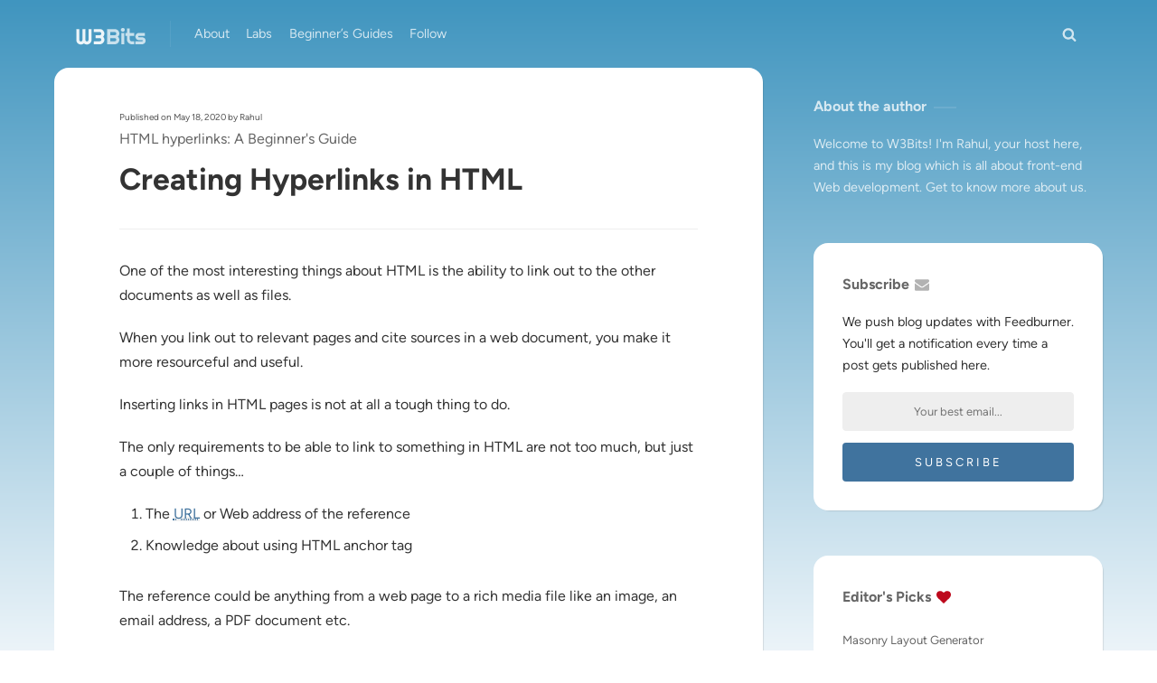

--- FILE ---
content_type: text/html; charset=UTF-8
request_url: https://w3bits.com/guides/hyperlinks/
body_size: 21603
content:
<!DOCTYPE html>
<html lang="en-US">
<head>
<meta charset="UTF-8">
<meta name="viewport" content="width=device-width, initial-scale=1">
<link rel="profile" href="https://gmpg.org/xfn/11">
<link rel="apple-touch-icon" sizes="180x180" href="/files/site/images/apple-touch-icon.png">
<link rel="icon" type="image/png" sizes="32x32" href="/files/site/images/favicon-32x32.png">
<link rel="icon" type="image/png" sizes="16x16" href="/files/site/images/favicon-16x16.png">
<link rel="manifest" href="/files/site/images/site.webmanifest">
<script type="text/javascript">
    (function(c,l,a,r,i,t,y){
        c[a]=c[a]||function(){(c[a].q=c[a].q||[]).push(arguments)};
        t=l.createElement(r);t.async=1;t.src="https://www.clarity.ms/tag/"+i;
        y=l.getElementsByTagName(r)[0];y.parentNode.insertBefore(t,y);
    })(window, document, "clarity", "script", "qrl42mlov0");
</script>
<script async src="https://pagead2.googlesyndication.com/pagead/js/adsbygoogle.js?client=ca-pub-1581655830066906"
     crossorigin="anonymous"></script>
<meta name='robots' content='index, follow, max-image-preview:large, max-snippet:-1, max-video-preview:-1' />
	<style>img:is([sizes="auto" i], [sizes^="auto," i]) { contain-intrinsic-size: 3000px 1500px }</style>
	<script>
var script = function(src) {
    var e = document.createElement('script');
    e.async = true;
    e.src = src;
    document.getElementsByTagName('head')[0].appendChild(e);
};

script("//s3.buysellads.com/ac/bsa.js");
function gxk_success() {
  if(typeof ga === "function") {
      ga('send', 'event', 'carbon', 'loaded');
	 }
    }

function gxk_err() {
  if(typeof ga === "function") {
        ga('send', 'event', 'carbonslot', 'blocked');
	}
		/* var Gxkjwe_alt = document.createElement('div');
		Gxkjwe_alt.innerHTML = '<div class="fs-sm faded" style="border-radius: 1em;margin: 0 -1.5rem 1.75rem; padding: 1.5rem; background: #fffa65; color: #4b4b4b"><p>Hello there! This is not intended to spoil your experience at all. It is just that I show only one promotion here which helps keeping W3Bits up and running. It may not be a big deal, but whitelisting W3Bits in your ad blocker program would be a big thumbsup for me. Enjoy B)</p></div>';
		var post_content = document.getElementsByClassName('post-content')[0];
		post_content.parentNode.insertBefore(Gxkjwe_alt, post_content);*/

}
var NOAB = (function () {return {error: function (t) {console.log("Error");const scriptUrl = 'https://cdn.carbonads.com/carbon.js?serve=CK7DEKQ7&placement=w3bitscom';loadScript(scriptUrl, document.querySelector("#_gads"), '_carbonads_js', document.querySelector("#_gads"), document.querySelector("#_gads_html"), document.querySelector("#_gads_inline"));},success: function (t) {console.log("Success");}};})();const loadScript = (source, beforeEl, id = null, removeEl = null, removeHTML = null, removeJS = null, removeCSS = null, async = true, defer = true) => {return new Promise((resolve, reject) => {let script = document.createElement('script');const prior = beforeEl || document.getElementsByTagName('script')[0];script.async = async;script.defer = defer;if (id) script.id = id;function onloadHander(_, isAbort) {if (isAbort || !script.readyState || /loaded|complete/.test(script.readyState)) {script.onload = null;script.onreadystatechange = null;script = undefined;if (isAbort) {reject();} else {if (removeEl) removeEl.parentNode.removeChild(removeEl);if (removeHTML) removeHTML.parentNode.removeChild(removeHTML);if (removeJS) removeJS.parentNode.removeChild(removeJS);if (removeCSS) removeCSS.parentNode.removeChild(removeCSS);resolve();}}}script.onload = onloadHander;script.onreadystatechange = onloadHander;script.src = source;prior.parentNode.insertBefore(script, prior);});}</script>
	<!-- This site is optimized with the Yoast SEO plugin v25.0 - https://yoast.com/wordpress/plugins/seo/ -->
	<title>TUTORIAL: Create HTML Hyperlinks THE RIGHT WAY!</title>
	<meta name="description" content="A tutorial guide to HTML hyperlinks, discussing how to create valid HTML links, email links, jump-links with different attributes." />
	<link rel="canonical" href="https://w3bits.com/guides/hyperlinks/" />
	<meta property="og:locale" content="en_US" />
	<meta property="og:type" content="article" />
	<meta property="og:title" content="TUTORIAL: Create HTML Hyperlinks THE RIGHT WAY!" />
	<meta property="og:description" content="A tutorial guide to HTML hyperlinks, discussing how to create valid HTML links, email links, jump-links with different attributes." />
	<meta property="og:url" content="https://w3bits.com/guides/hyperlinks/" />
	<meta property="og:site_name" content="W3Bits" />
	<meta property="article:modified_time" content="2020-05-18T11:41:05+00:00" />
	<meta property="og:image" content="http://w3bits.com/wp-content/uploads/html-hyperlinks.jpg" />
	<meta name="twitter:card" content="summary_large_image" />
	<meta name="twitter:site" content="@w3bits_" />
	<meta name="twitter:label1" content="Est. reading time" />
	<meta name="twitter:data1" content="5 minutes" />
	<script type="application/ld+json" class="yoast-schema-graph">{"@context":"https://schema.org","@graph":[{"@type":"WebPage","@id":"https://w3bits.com/guides/hyperlinks/","url":"https://w3bits.com/guides/hyperlinks/","name":"TUTORIAL: Create HTML Hyperlinks THE RIGHT WAY!","isPartOf":{"@id":"https://w3bits.com/#website"},"primaryImageOfPage":{"@id":"https://w3bits.com/guides/hyperlinks/#primaryimage"},"image":{"@id":"https://w3bits.com/guides/hyperlinks/#primaryimage"},"thumbnailUrl":"http://w3bits.com/wp-content/uploads/html-hyperlinks.jpg","datePublished":"2020-05-14T08:07:39+00:00","dateModified":"2020-05-18T11:41:05+00:00","description":"A tutorial guide to HTML hyperlinks, discussing how to create valid HTML links, email links, jump-links with different attributes.","breadcrumb":{"@id":"https://w3bits.com/guides/hyperlinks/#breadcrumb"},"inLanguage":"en-US","potentialAction":[{"@type":"ReadAction","target":["https://w3bits.com/guides/hyperlinks/"]}]},{"@type":"ImageObject","inLanguage":"en-US","@id":"https://w3bits.com/guides/hyperlinks/#primaryimage","url":"http://w3bits.com/wp-content/uploads/html-hyperlinks.jpg","contentUrl":"http://w3bits.com/wp-content/uploads/html-hyperlinks.jpg"},{"@type":"BreadcrumbList","@id":"https://w3bits.com/guides/hyperlinks/#breadcrumb","itemListElement":[{"@type":"ListItem","position":1,"name":"Home","item":"https://w3bits.com/"},{"@type":"ListItem","position":2,"name":"Guides","item":"https://w3bits.com/guides/"},{"@type":"ListItem","position":3,"name":"Creating Hyperlinks in HTML"}]},{"@type":"WebSite","@id":"https://w3bits.com/#website","url":"https://w3bits.com/","name":"W3Bits","description":"Web Development Tutorials","potentialAction":[{"@type":"SearchAction","target":{"@type":"EntryPoint","urlTemplate":"https://w3bits.com/?s={search_term_string}"},"query-input":{"@type":"PropertyValueSpecification","valueRequired":true,"valueName":"search_term_string"}}],"inLanguage":"en-US"}]}</script>
	<!-- / Yoast SEO plugin. -->


<link rel='dns-prefetch' href='//www.googletagmanager.com' />
<style id='classic-theme-styles-inline-css' type='text/css'>
/*! This file is auto-generated */
.wp-block-button__link{color:#fff;background-color:#32373c;border-radius:9999px;box-shadow:none;text-decoration:none;padding:calc(.667em + 2px) calc(1.333em + 2px);font-size:1.125em}.wp-block-file__button{background:#32373c;color:#fff;text-decoration:none}
</style>
<style id='global-styles-inline-css' type='text/css'>
:root{--wp--preset--aspect-ratio--square: 1;--wp--preset--aspect-ratio--4-3: 4/3;--wp--preset--aspect-ratio--3-4: 3/4;--wp--preset--aspect-ratio--3-2: 3/2;--wp--preset--aspect-ratio--2-3: 2/3;--wp--preset--aspect-ratio--16-9: 16/9;--wp--preset--aspect-ratio--9-16: 9/16;--wp--preset--color--black: #000000;--wp--preset--color--cyan-bluish-gray: #abb8c3;--wp--preset--color--white: #ffffff;--wp--preset--color--pale-pink: #f78da7;--wp--preset--color--vivid-red: #cf2e2e;--wp--preset--color--luminous-vivid-orange: #ff6900;--wp--preset--color--luminous-vivid-amber: #fcb900;--wp--preset--color--light-green-cyan: #7bdcb5;--wp--preset--color--vivid-green-cyan: #00d084;--wp--preset--color--pale-cyan-blue: #8ed1fc;--wp--preset--color--vivid-cyan-blue: #0693e3;--wp--preset--color--vivid-purple: #9b51e0;--wp--preset--gradient--vivid-cyan-blue-to-vivid-purple: linear-gradient(135deg,rgba(6,147,227,1) 0%,rgb(155,81,224) 100%);--wp--preset--gradient--light-green-cyan-to-vivid-green-cyan: linear-gradient(135deg,rgb(122,220,180) 0%,rgb(0,208,130) 100%);--wp--preset--gradient--luminous-vivid-amber-to-luminous-vivid-orange: linear-gradient(135deg,rgba(252,185,0,1) 0%,rgba(255,105,0,1) 100%);--wp--preset--gradient--luminous-vivid-orange-to-vivid-red: linear-gradient(135deg,rgba(255,105,0,1) 0%,rgb(207,46,46) 100%);--wp--preset--gradient--very-light-gray-to-cyan-bluish-gray: linear-gradient(135deg,rgb(238,238,238) 0%,rgb(169,184,195) 100%);--wp--preset--gradient--cool-to-warm-spectrum: linear-gradient(135deg,rgb(74,234,220) 0%,rgb(151,120,209) 20%,rgb(207,42,186) 40%,rgb(238,44,130) 60%,rgb(251,105,98) 80%,rgb(254,248,76) 100%);--wp--preset--gradient--blush-light-purple: linear-gradient(135deg,rgb(255,206,236) 0%,rgb(152,150,240) 100%);--wp--preset--gradient--blush-bordeaux: linear-gradient(135deg,rgb(254,205,165) 0%,rgb(254,45,45) 50%,rgb(107,0,62) 100%);--wp--preset--gradient--luminous-dusk: linear-gradient(135deg,rgb(255,203,112) 0%,rgb(199,81,192) 50%,rgb(65,88,208) 100%);--wp--preset--gradient--pale-ocean: linear-gradient(135deg,rgb(255,245,203) 0%,rgb(182,227,212) 50%,rgb(51,167,181) 100%);--wp--preset--gradient--electric-grass: linear-gradient(135deg,rgb(202,248,128) 0%,rgb(113,206,126) 100%);--wp--preset--gradient--midnight: linear-gradient(135deg,rgb(2,3,129) 0%,rgb(40,116,252) 100%);--wp--preset--font-size--small: 13px;--wp--preset--font-size--medium: 20px;--wp--preset--font-size--large: 36px;--wp--preset--font-size--x-large: 42px;--wp--preset--spacing--20: 0.44rem;--wp--preset--spacing--30: 0.67rem;--wp--preset--spacing--40: 1rem;--wp--preset--spacing--50: 1.5rem;--wp--preset--spacing--60: 2.25rem;--wp--preset--spacing--70: 3.38rem;--wp--preset--spacing--80: 5.06rem;--wp--preset--shadow--natural: 6px 6px 9px rgba(0, 0, 0, 0.2);--wp--preset--shadow--deep: 12px 12px 50px rgba(0, 0, 0, 0.4);--wp--preset--shadow--sharp: 6px 6px 0px rgba(0, 0, 0, 0.2);--wp--preset--shadow--outlined: 6px 6px 0px -3px rgba(255, 255, 255, 1), 6px 6px rgba(0, 0, 0, 1);--wp--preset--shadow--crisp: 6px 6px 0px rgba(0, 0, 0, 1);}:where(.is-layout-flex){gap: 0.5em;}:where(.is-layout-grid){gap: 0.5em;}body .is-layout-flex{display: flex;}.is-layout-flex{flex-wrap: wrap;align-items: center;}.is-layout-flex > :is(*, div){margin: 0;}body .is-layout-grid{display: grid;}.is-layout-grid > :is(*, div){margin: 0;}:where(.wp-block-columns.is-layout-flex){gap: 2em;}:where(.wp-block-columns.is-layout-grid){gap: 2em;}:where(.wp-block-post-template.is-layout-flex){gap: 1.25em;}:where(.wp-block-post-template.is-layout-grid){gap: 1.25em;}.has-black-color{color: var(--wp--preset--color--black) !important;}.has-cyan-bluish-gray-color{color: var(--wp--preset--color--cyan-bluish-gray) !important;}.has-white-color{color: var(--wp--preset--color--white) !important;}.has-pale-pink-color{color: var(--wp--preset--color--pale-pink) !important;}.has-vivid-red-color{color: var(--wp--preset--color--vivid-red) !important;}.has-luminous-vivid-orange-color{color: var(--wp--preset--color--luminous-vivid-orange) !important;}.has-luminous-vivid-amber-color{color: var(--wp--preset--color--luminous-vivid-amber) !important;}.has-light-green-cyan-color{color: var(--wp--preset--color--light-green-cyan) !important;}.has-vivid-green-cyan-color{color: var(--wp--preset--color--vivid-green-cyan) !important;}.has-pale-cyan-blue-color{color: var(--wp--preset--color--pale-cyan-blue) !important;}.has-vivid-cyan-blue-color{color: var(--wp--preset--color--vivid-cyan-blue) !important;}.has-vivid-purple-color{color: var(--wp--preset--color--vivid-purple) !important;}.has-black-background-color{background-color: var(--wp--preset--color--black) !important;}.has-cyan-bluish-gray-background-color{background-color: var(--wp--preset--color--cyan-bluish-gray) !important;}.has-white-background-color{background-color: var(--wp--preset--color--white) !important;}.has-pale-pink-background-color{background-color: var(--wp--preset--color--pale-pink) !important;}.has-vivid-red-background-color{background-color: var(--wp--preset--color--vivid-red) !important;}.has-luminous-vivid-orange-background-color{background-color: var(--wp--preset--color--luminous-vivid-orange) !important;}.has-luminous-vivid-amber-background-color{background-color: var(--wp--preset--color--luminous-vivid-amber) !important;}.has-light-green-cyan-background-color{background-color: var(--wp--preset--color--light-green-cyan) !important;}.has-vivid-green-cyan-background-color{background-color: var(--wp--preset--color--vivid-green-cyan) !important;}.has-pale-cyan-blue-background-color{background-color: var(--wp--preset--color--pale-cyan-blue) !important;}.has-vivid-cyan-blue-background-color{background-color: var(--wp--preset--color--vivid-cyan-blue) !important;}.has-vivid-purple-background-color{background-color: var(--wp--preset--color--vivid-purple) !important;}.has-black-border-color{border-color: var(--wp--preset--color--black) !important;}.has-cyan-bluish-gray-border-color{border-color: var(--wp--preset--color--cyan-bluish-gray) !important;}.has-white-border-color{border-color: var(--wp--preset--color--white) !important;}.has-pale-pink-border-color{border-color: var(--wp--preset--color--pale-pink) !important;}.has-vivid-red-border-color{border-color: var(--wp--preset--color--vivid-red) !important;}.has-luminous-vivid-orange-border-color{border-color: var(--wp--preset--color--luminous-vivid-orange) !important;}.has-luminous-vivid-amber-border-color{border-color: var(--wp--preset--color--luminous-vivid-amber) !important;}.has-light-green-cyan-border-color{border-color: var(--wp--preset--color--light-green-cyan) !important;}.has-vivid-green-cyan-border-color{border-color: var(--wp--preset--color--vivid-green-cyan) !important;}.has-pale-cyan-blue-border-color{border-color: var(--wp--preset--color--pale-cyan-blue) !important;}.has-vivid-cyan-blue-border-color{border-color: var(--wp--preset--color--vivid-cyan-blue) !important;}.has-vivid-purple-border-color{border-color: var(--wp--preset--color--vivid-purple) !important;}.has-vivid-cyan-blue-to-vivid-purple-gradient-background{background: var(--wp--preset--gradient--vivid-cyan-blue-to-vivid-purple) !important;}.has-light-green-cyan-to-vivid-green-cyan-gradient-background{background: var(--wp--preset--gradient--light-green-cyan-to-vivid-green-cyan) !important;}.has-luminous-vivid-amber-to-luminous-vivid-orange-gradient-background{background: var(--wp--preset--gradient--luminous-vivid-amber-to-luminous-vivid-orange) !important;}.has-luminous-vivid-orange-to-vivid-red-gradient-background{background: var(--wp--preset--gradient--luminous-vivid-orange-to-vivid-red) !important;}.has-very-light-gray-to-cyan-bluish-gray-gradient-background{background: var(--wp--preset--gradient--very-light-gray-to-cyan-bluish-gray) !important;}.has-cool-to-warm-spectrum-gradient-background{background: var(--wp--preset--gradient--cool-to-warm-spectrum) !important;}.has-blush-light-purple-gradient-background{background: var(--wp--preset--gradient--blush-light-purple) !important;}.has-blush-bordeaux-gradient-background{background: var(--wp--preset--gradient--blush-bordeaux) !important;}.has-luminous-dusk-gradient-background{background: var(--wp--preset--gradient--luminous-dusk) !important;}.has-pale-ocean-gradient-background{background: var(--wp--preset--gradient--pale-ocean) !important;}.has-electric-grass-gradient-background{background: var(--wp--preset--gradient--electric-grass) !important;}.has-midnight-gradient-background{background: var(--wp--preset--gradient--midnight) !important;}.has-small-font-size{font-size: var(--wp--preset--font-size--small) !important;}.has-medium-font-size{font-size: var(--wp--preset--font-size--medium) !important;}.has-large-font-size{font-size: var(--wp--preset--font-size--large) !important;}.has-x-large-font-size{font-size: var(--wp--preset--font-size--x-large) !important;}
:where(.wp-block-post-template.is-layout-flex){gap: 1.25em;}:where(.wp-block-post-template.is-layout-grid){gap: 1.25em;}
:where(.wp-block-columns.is-layout-flex){gap: 2em;}:where(.wp-block-columns.is-layout-grid){gap: 2em;}
:root :where(.wp-block-pullquote){font-size: 1.5em;line-height: 1.6;}
</style>
<script type="text/javascript" src="https://www.googletagmanager.com/gtag/js?id=G-RHRYZBN2Y8" id="bits-ga-js"></script>
<script type="text/javascript" id="bits-ga-js-after">
/* <![CDATA[ */
window.dataLayer = window.dataLayer || [];
  function gtag(){dataLayer.push(arguments);}
  gtag('js', new Date());
  gtag('config', 'G-RHRYZBN2Y8');
/* ]]> */
</script>
<link rel="https://api.w.org/" href="https://w3bits.com/wp-json/" /><link rel="EditURI" type="application/rsd+xml" title="RSD" href="https://w3bits.com/xmlrpc.php?rsd" />
<link rel='shortlink' href='https://w3bits.com/?p=4540' />
<link rel="alternate" title="oEmbed (JSON)" type="application/json+oembed" href="https://w3bits.com/wp-json/oembed/1.0/embed?url=https%3A%2F%2Fw3bits.com%2Fguides%2Fhyperlinks%2F" />
<link rel="alternate" title="oEmbed (XML)" type="text/xml+oembed" href="https://w3bits.com/wp-json/oembed/1.0/embed?url=https%3A%2F%2Fw3bits.com%2Fguides%2Fhyperlinks%2F&#038;format=xml" />
<style type="text/css">@font-face {font-family:'Figtree';font-style:italic;font-weight:300 900;font-display:swap;src:url(https://w3bits.com/files/site/fonts/Figtree-LatinExt1.woff2) format('woff2');unicode-range:U+0100-02BA, U+02BD-02C5, U+02C7-02CC, U+02CE-02D7, U+02DD-02FF, U+0304, U+0308, U+0329, U+1D00-1DBF, U+1E00-1E9F, U+1EF2-1EFF, U+2020, U+20A0-20AB, U+20AD-20C0, U+2113, U+2C60-2C7F, U+A720-A7FF;}@font-face {font-family:'Figtree';font-style:italic;font-weight:300 900;font-display:swap;src:url(https://w3bits.com/files/site/fonts/Figtree-Latin1.woff2) format('woff2');unicode-range:U+0000-00FF, U+0131, U+0152-0153, U+02BB-02BC, U+02C6, U+02DA, U+02DC, U+0304, U+0308, U+0329, U+2000-206F, U+20AC, U+2122, U+2191, U+2193, U+2212, U+2215, U+FEFF, U+FFFD;}@font-face {font-family:'Figtree';font-style:normal;font-weight:300 900;font-display:swap;src:url(https://w3bits.com/files/site/fonts/Figtree-LatinExt2.woff2) format('woff2');unicode-range:U+0100-02BA, U+02BD-02C5, U+02C7-02CC, U+02CE-02D7, U+02DD-02FF, U+0304, U+0308, U+0329, U+1D00-1DBF, U+1E00-1E9F, U+1EF2-1EFF, U+2020, U+20A0-20AB, U+20AD-20C0, U+2113, U+2C60-2C7F, U+A720-A7FF;}@font-face {font-family:'Figtree';font-style:normal;font-weight:300 900;font-display:swap;src:url(https://w3bits.com/files/site/fonts/Figtree-Latin2.woff2) format('woff2');unicode-range:U+0000-00FF, U+0131, U+0152-0153, U+02BB-02BC, U+02C6, U+02DA, U+02DC, U+0304, U+0308, U+0329, U+2000-206F, U+20AC, U+2122, U+2191, U+2193, U+2212, U+2215, U+FEFF, U+FFFD;}@font-face {font-family:'JetBrains Mono';font-style:normal;font-weight:100 800;font-display:swap;src:url(https://w3bits.com/files/site/fonts/JetBrainsMono-Latin.woff2) format('woff2');unicode-range:U+0100-02BA, U+02BD-02C5, U+02C7-02CC, U+02CE-02D7, U+02DD-02FF, U+0304, U+0308, U+0329, U+1D00-1DBF, U+1E00-1E9F, U+1EF2-1EFF, U+2020, U+20A0-20AB, U+20AD-20C0, U+2113, U+2C60-2C7F, U+A720-A7FF;}@font-face {font-family:'JetBrains Mono';font-style:normal;font-weight:100 800;font-display:swap;src:url(https://w3bits.com/files/site/fonts/JetBrainsMono-Latin.woff2) format('woff2');unicode-range:U+0000-00FF, U+0131, U+0152-0153, U+02BB-02BC, U+02C6, U+02DA, U+02DC, U+0304, U+0308, U+0329, U+2000-206F, U+20AC, U+2122, U+2191, U+2193, U+2212, U+2215, U+FEFF, U+FFFD;}html, body, div, span, object, iframe, h1, h2, h3, h4, h5, h6, a, abbr, address, acronym, p, blockquote, cite, q, pre, code, ins, kbd, samp, var, dfn, tt, strong, b, u, em, i, del, sub, sup, big, small, img, audio, video, dl, dt, dd, ol, ul, li, fieldset, form, label, legend, table, caption, tbody, tfoot, thead, tr, th, td, article, aside, canvas, details, embed, figure, figcaption, footer, header, hgroup, main, menu, nav, output, ruby, section, summary, time, mark {margin:0;padding:0;vertical-align:baseline;border:0; font-family:inherit;font-size:100%;}article, aside, details, figcaption, figure, footer, header, hgroup, main, menu, nav, section {display:block;}a {text-decoration:none;}img, video, audio, iframe {max-width:100%;vertical-align:middle;}img {height:auto;}svg symbol {display:none;}svg symbol:target {display:inline;}html {box-sizing:border-box; font-size:100%;}html, body {height:100%;}*, *:before, *:after {box-sizing:inherit;}body {font:1em/1.7 Figtree, sans-serif;}.b, b, strong {font-weight:700 !important;}.i, i {font-style:italic !important;}.em, em {font-style:oblique !important;}p:not(:last-child), .p {margin-bottom:1.25em;}ol {list-style-type:decimal;}ol ol {list-style-type:upper-alpha;}ol ol ol {list-style-type:lower-alpha;}ol ol ol ol {list-style-type:upper-roman;}ol ol ol ol ol {list-style-type:lower-roman;}ul {list-style-type:disc;}ul ul {list-style-type:circle;}ul ul ul {list-style-type:square;}ul ul ul ul {list-style-type:'-';}ul ul ul ul ul {list-style-type:'*';}dt {font-weight:bold;}dd {margin-left:1.8em;}ul, ol {margin-left:1.8em;}ul:not(:last-child), ol:not(:last-child), dl:not(:last-child) {margin-bottom:1.8em;}ul ul, ul ol, ul dl, ol ul, ol ol, ol dl {margin-left:1.8em;}ol:not(.li) li:not(:last-child), ul:not(.li) li:not(:last-child), dl:not(.li) dd:not(:last-child) {margin-bottom:0.5em;}li > ul, li > ol, li > dl {margin-top:0.5em;margin-bottom:0;margin-left:1.8em;}h1 {font-size:1.80203em;}h2 {font-size:1.60181em;}h3 {font-size:1.42383em;}h4 {font-size:1.26562em;}h5 {font-size:1.125em;}h6 {font-size:0.88889em;}h1, h2 {font-weight:bold;}h1, h2, h3, h4 {margin-top:1.35em;margin-bottom:1rem; line-height:1.35;}h4, h5, h6 {font-weight:normal;letter-spacing:2px; text-transform:uppercase;}h5, h6 {margin-top:1rem;margin-bottom:1rem;}pre {position:relative; border-radius:4px;}pre code {position:relative;z-index:1000;display:block;max-height:450px;padding:1.5rem;}pre, pre code {word-wrap:break-word;}pre, code, samp {font-family:'JetBrains Mono', monospace;}table {display:block;overflow-x:auto;width:100%;}figure {text-align:center;}figure figcaption {text-align:left;}blockquote {padding:1.5em;border-left:6px solid;font-size:1.1em; font-style:italic;}hr, pre:not(:first-child), table:not(:first-child), figure:not(:first-child), blockquote:not(:first-child) {margin-top:2.25em;}hr, pre:not(:last-child), table:not(:last-child), figure:not(:last-child), blockquote:not(:last-child) {margin-bottom:2.25em;}h1 + pre, h1 + table, h1 + figure, h1 + blockquote, h2 + pre, h2 + table, h2 + figure, h2 + blockquote, h3 + pre, h3 + table, h3 + figure, h3 + blockquote, h4 + pre, h4 + table, h4 + figure, h4 + blockquote, h5 + pre, h5 + table, h5 + figure, h5 + blockquote, h6 + pre, h6 + table, h6 + figure, h6 + blockquote {margin-top:0 !important;}li > pre, li > table, li > figure, li > blockquote {margin-left:-1.8em;}li > pre:not(:last-child), li > table:not(:last-child), li > figure:not(:last-child), li > blockquote:not(:last-child) {margin-bottom:1em;}li > pre:not(:first-child), li > table:not(:first-child), li > figure:not(:first-child), li > blockquote:not(:first-child) {margin-top:1em;}pre code, table {overflow:auto;}pre code::-webkit-scrollbar, table::-webkit-scrollbar {height:5px;}pre code::-webkit-scrollbar:vertical, table::-webkit-scrollbar:vertical {width:5px;}pre code::-webkit-scrollbar-track, table::-webkit-scrollbar-track {border-radius:4px;background-color:rgba(0, 0, 0, 0.1);}pre code::-webkit-scrollbar-thumb, table::-webkit-scrollbar-thumb {border-radius:4px;background-color:rgba(0, 0, 0, 0.2);}caption, figcaption {margin-top:1rem;font-size:.8em;}caption a, figcaption a {color:currentColor;}hr {border-width:1px 0 0; border-style:solid;}.btn, .button, input, button, select, textarea {display:inline-block;vertical-align:bottom;color:inherit;border-radius:4px; font-family:inherit;font-size:inherit;line-height:inherit;}.btn, .button, input, button, select {max-height:3.3em;}select, input:not([type=submit]):not([type=reset]):not([type=button]), textarea {padding:0.75em; border:1px solid;}input:not([type=submit]):not([type=reset]):not([type=button]), select {width:100%;max-width:200px;}.btn, .button, input[type=submit], input[type=reset], input[type=button], button {padding:calc( 0.75em + 1px) calc( 1.25em + 1px); cursor:pointer;border-width:0;}select {height:3.3em;cursor:pointer;}textarea {width:100%;max-width:350px;height:100%;max-height:350px;}input[type=radio], input[type=checkbox] {vertical-align:middle;}.btn--tp {background-color:transparent !important;}.fs-mi {font-size:0.625em;}.fs-ti {font-size:0.75em;}.fs-sm {font-size:0.825em;}.fs-md {font-size:0.9em;}.fs-de {font-size:1em;}.fs-lg {font-size:1.125em;}.fs-bi {font-size:1.25em;}.fs-hu {font-size:1.5em;}.fs-me {font-size:1.75em;}.fs-fa {font-size:2.1em;}.fs-st {font-size:2.25em;}.fs-gi {font-size:2.5em;}.lh-bo {line-height:1.8 !important;}.lh-hl {line-height:1.35 !important;}.m-0 {margin:0 !important;}.m-t-0 {margin-top:0 !important;}.m-r-0 {margin-right:0 !important;}.m-b-0 {margin-bottom:0 !important;}.m-l-0 {margin-left:0 !important;}.flex {display:flex !important;}.in-flex {display:inline-flex !important;}.none {display:none !important;}.block {display:block !important;}.in-block {display:inline-block !important;}.visible {visibility:visible;opacity:1;}.hidden {visibility:hidden;opacity:0;}.fw-wr {flex-wrap:wrap !important;}.jc-ce {justify-content:center !important;}.jc-sb {justify-content:space-between !important;}.jc-sa {justify-content:space-around !important;}.jc-fe {justify-content:flex-end !important;}.ai-ce {align-items:center !important;}.fd-co {flex-direction:column !important;}.ta-le {text-align:left !important;}.ta-ce {text-align:center !important;}.ta-ri {text-align:right !important;}.alignnone {float:none;}.aligncenter, .centered-block {display:block;margin-right:auto;margin-left:auto;}.va-m {vertical-align:middle;}.cf:after, .clear:after, .clearfix:after, .post-content:after, .widget-content:after {display:table;clear:both; content:'';}h1:before, h2:before, h3:before, hr:before {display:table;clear:both; content:'';}.li-in > li {display:inline;}.li-in > li:not(:last-child) {margin-right:1em;}.li-bl > li, .li-bo > li, .li-ln > li, .li-ln > li > a {display:block; margin:0 !important;}.li-bo > li, .li-ln > li > a {padding-top:0.5em;padding-bottom:0.5em;}.li-bo > li, .li-ln > li {border-style:solid;}.li-bo > li:not(:last-child), .li-ln > li:not(:last-child) {border-width:0 0 1px;}.li-ln > li > a {display:block;}.showcase, .bare-list {margin-top:2.25em !important;margin-bottom:2.25em !important;}.showcase > li:not(:last-child), .bare-list > li:not(:last-child) {margin-bottom:2.25em !important;padding-bottom:2.25em !important;border-bottom:1px solid;}.bare-list {margin-left:0;}.bare-list > li {list-style-position:inside;}.bare-list > li > h1, .bare-list > li > h2, .bare-list > li > h3, .bare-list > li > h4, .bare-list > li > h5, .bare-list > li > h6 {display:inline-block;margin-top:0 !important; font-size:1.42383em;}.bare-list > li pre, .bare-list > li table, .bare-list > li figure, .bare-list > li blockquote {margin:1.8em 0 !important;}.bare-list > li h1 + pre, .bare-list > li h1 + table, .bare-list > li h1 + figure, .bare-list > li h1 + blockquote, .bare-list > li h2 + pre, .bare-list > li h2 + table, .bare-list > li h2 + figure, .bare-list > li h2 + blockquote, .bare-list > li h3 + pre, .bare-list > li h3 + table, .bare-list > li h3 + figure, .bare-list > li h3 + blockquote, .bare-list > li h4 + pre, .bare-list > li h4 + table, .bare-list > li h4 + figure, .bare-list > li h4 + blockquote, .bare-list > li h5 + pre, .bare-list > li h5 + table, .bare-list > li h5 + figure, .bare-list > li h5 + blockquote, .bare-list > li h6 + pre, .bare-list > li h6 + table, .bare-list > li h6 + figure, .bare-list > li h6 + blockquote {margin-top:0 !important;}.showcase {counter-reset:numbered-list;}.showcase > li {position:relative;display:block;margin-left:1em;}.showcase > li:before {position:absolute;top:0;left:-2.5em;display:inline-flex;align-items:center;justify-content:center;width:2em;height:2em;margin-right:1em;content:counter(numbered-list);counter-increment:numbered-list;border-radius:50%; font-weight:bold;line-height:1;}.bg-bg {background-color:#ccc !important;}.co-bg {color:#ccc !important;}.bg-fg {background-color:#fff !important;}.co-fg {color:#fff !important;}.bg-te {background-color:#333 !important;}.co-te {color:#333 !important;}.bg-ts {background-color:#666 !important;}.co-ts {color:#666 !important;}.bg-bo {background-color:#eee !important;}.co-bo {color:#eee !important;}.bg-ac {background-color:#40739e !important;}.co-ac {color:#40739e !important;}.bg-hl {background-color:#22a !important;}.co-hl {color:#22a !important;}.bg-fb {background-color:#3b5998 !important;}.co-fb {color:#3b5998 !important;}.bg-tw {background-color:#14171a !important;}.co-tw {color:#14171a !important;}.bg-gp {background-color:#dd4b39 !important;}.co-gp {color:#dd4b39 !important;}.bg-pi {background-color:#bd081c !important;}.co-pi {color:#bd081c !important;}.bg-fe {background-color:#f26522 !important;}.co-fe {color:#f26522 !important;}.bg-re {background-color:#ff4500 !important;}.co-re {color:#ff4500 !important;}.bg-wa {background-color:#075e54 !important;}.co-wa {color:#075e54 !important;}.bg-in {background-color:#405de6 !important;}.co-in {color:#405de6 !important;}.bg-dr {background-color:#ea4c89 !important;}.co-dr {color:#ea4c89 !important;}.bg-el {background-color:#000 !important;}.co-el {color:#000 !important;}.bg-yt {background-color:#f00 !important;}.co-yt {color:#f00 !important;}.cc, .cc-a a {color:currentColor !important;}.uc {text-transform:uppercase;}.ca {text-transform:capitalize;}.ub {font-weight:400 !important;}.ls-1px {letter-spacing:1px;}.ls-2px {letter-spacing:2px;}.ls-3px {letter-spacing:3px;}.w-100p {width:100% !important;max-width:100% !important;}.h-100p {height:100% !important;}.icon {display:inline-block;width:1em;height:1em;vertical-align:middle; fill:currentColor;}.o-25 {opacity:0.25 !important;}.o-50 {opacity:0.50 !important;}.o-75 {opacity:0.75 !important;}.br-4px {border-radius:4px;}.br-1em {border-radius:1em;}.screen-reader-text {position:absolute !important;overflow:hidden;clip:rect(1px, 1px, 1px, 1px);width:1px;height:1px;margin:-1px;padding:0;word-wrap:normal !important;border:0;clip-path:inset(50%);}.screen-reader-text:focus {z-index:100000;top:5px;left:5px;display:block;clip:auto !important;width:auto;height:auto;padding:15px 23px 14px;text-decoration:none;color:#21759b;border-radius:3px;background-color:#f1f1f1;box-shadow:0 0 2px 2px rgba(0, 0, 0, 0.6);font-size:14px;font-size:0.875rem;font-weight:bold;line-height:normal;clip-path:none;}.site-section-inner {max-width:1160px;margin-right:auto;margin-left:auto;padding-right:1.5em;padding-left:1.5em;}.site-section-bleedout {margin-right:-1.5em;margin-left:-1.5em; padding:1.5em;}.site-section-bleedout--np {box-shadow:0 0 0 0 transparent !important;padding:0 !important;}.site-header .site-section-inner {position:relative;height:60px; line-height:60px;}.site-header .btn--toggle {position:absolute;top:0;width:60px !important;padding:0 !important;}.site-header .btn--toggle, .site-header .searchform-fld {height:60px !important;max-height:60px; line-height:60px !important;}.site-header .searchform-fld {padding-right:1.5em !important;padding-left:1.5em !important; border-color:transparent !important;background-color:transparent !important;}.site-header .searchform-fld:focus {outline:0;}.site-header .menu-btn {left:0;}.site-header .search-btn {z-index:2000; right:0;}.site-header .site-header-group--ce {position:relative;left:50%;transform:translateX(-50%);}.site-header .searchform {position:absolute;top:0; left:0;}.site-footer {margin-top:3em;padding-top:1.5em;padding-bottom:1.5em; border-top:1px solid;}#mob-menu {position:absolute;z-index:3000; top:60px;left:0;width:100%;}#mob-menu li, #mob-menu a {display:block;}#mob-menu li {margin:0;border-bottom:1px solid;}#mob-menu a {padding:1em 1.5em;}.sidebar {margin-top:3.6em;}.content, .sidebar {max-width:640px;margin-right:auto;margin-left:auto;}.widget:not(:last-child) {margin-bottom:3.15em;}.widget--np {padding:0;}.widget-title {margin-bottom:1em;font-weight:700;}.widget-title:not(.widget-title-pln):after {display:inline-block;width:25px;height:2px;margin-left:0.5em;content:'';vertical-align:middle;}.btn .icon.icon--le, .button .icon.icon--le, .widget-title .icon.icon--le, .post-navigation .icon.icon--le {margin-right:0.4em;}.btn .icon.icon--ri, .button .icon.icon--ri, .widget-title .icon.icon--ri, .post-navigation .icon.icon--ri {margin-left:0.4em;}.widget-description {margin-bottom:1.8rem; font-size:0.825em;}.widget-footer {margin-top:1.8rem;font-size:0.75em;}.subscription-form input[type=submit], .subscription-form button[type=submit] {margin-top:1em;}.post-index .post-listing-thumbnail {margin-right:1.8em;}.post-index .post-listing-thumbnail img {width:100%; min-width:150px;max-width:150px;cursor:pointer;}.post-index .post-listing {margin-bottom:1.8em;padding-bottom:1.8em;border-bottom:1px solid;}.post-meta {margin-bottom:.25em;}.post-author-avatar {margin-right:0.5em;}.post-author-avatar img {border-radius:50%;}.post-category {margin-left:0.75em;padding-left:0.75em;letter-spacing:1px; text-transform:uppercase;border-left:1px solid;}.post-details-inner {line-height:1;}.post-category, .post-date {display:inline-block;line-height:1;}.post-title {padding-bottom:2rem;margin-bottom:2rem;border-bottom:1px solid #eee;}.post-content img:not(.no-styles) {border-radius:.5rem;}.post-content .google-auto-placed {margin-bottom:2em;margin-top:2em;padding-bottom:2em;padding-top:2em;border:1px solid #eee;border-width:1px 0;}.post-footer {margin-top:3.6em;}.post-related--stale li {display:block;}.post-related--stale li:before {display:inline-block; width:1em;}.post-related--stale h1, .post-related--stale h2, .post-related--stale h3 {display:inline-block;}.post-related {padding-top:1.35em;padding-bottom:1.35em;border:3px solid;border-width:3px 0;}.post-related li {display:block;}.post-tags {margin-bottom:0.75em !important;}.post-tags li:before {content:'#';}.post-tools {margin-left:auto;}.post-share {flex-grow:1; margin-top:2rem;}.post-share li {display:block;flex-grow:1;margin:0 .5rem 0 0 !important;}.post-share a {border-radius:.5rem;display:block;padding:0.5em 1em;}.older-posts-link {margin-left:auto;}.load-comments {cursor:pointer;}@media only screen and (max-width:767px) {.fs-mi--m {font-size:0.625em;}.fs-ti--m {font-size:0.75em;}.fs-sm--m {font-size:0.825em;}.fs-md--m {font-size:0.9em;}.fs-de--m {font-size:1em;}.fs-lg--m {font-size:1.125em;}.fs-bi--m {font-size:1.25em;}.fs-hu--m {font-size:1.5em;}.fs-me--m {font-size:1.75em;}.fs-fa--m {font-size:2.1em;}.fs-st--m {font-size:2.25em;}.fs-gi--m {font-size:2.5em;}.m-0--m {margin:0 !important;}.m-t-0--m {margin-top:0 !important;}.m-r-0--m {margin-right:0 !important;}.m-b-0--m {margin-bottom:0 !important;}.m-l-0--m {margin-left:0 !important;}.flex--m {display:flex !important;}.in-flex--m {display:inline-flex !important;}.none--m {display:none !important;}.block--m {display:block !important;}.in-block--m {display:inline-block !important;}.ta-le--m {text-align:left !important;}.ta-ce--m {text-align:center !important;}.ta-ri--m {text-align:right !important;}}@media only screen and (max-width:1023px) and (min-width:768px) {.fs-mi--t {font-size:0.625em;}.fs-ti--t {font-size:0.75em;}.fs-sm--t {font-size:0.825em;}.fs-md--t {font-size:0.9em;}.fs-de--t {font-size:1em;}.fs-lg--t {font-size:1.125em;}.fs-bi--t {font-size:1.25em;}.fs-hu--t {font-size:1.5em;}.fs-me--t {font-size:1.75em;}.fs-fa--t {font-size:2.1em;}.fs-st--t {font-size:2.25em;}.fs-gi--t {font-size:2.5em;}.m-0--t {margin:0 !important;}.m-t-0--t {margin-top:0 !important;}.m-r-0--t {margin-right:0 !important;}.m-b-0--t {margin-bottom:0 !important;}.m-l-0--t {margin-left:0 !important;}.flex--t {display:flex !important;}.in-flex--t {display:inline-flex !important;}.none--t {display:none !important;}.block--t {display:block !important;}.in-block--t {display:inline-block !important;}.ta-le--t {text-align:left !important;}.ta-ce--t {text-align:center !important;}.ta-ri--t {text-align:right !important;}.site-section-bleedout {margin-right:-3em;margin-left:-3em; padding:3em 3em;}#mob-menu {top:75px;}}@media only screen and (min-width:1024px) {.fs-mi--d {font-size:0.625em;}.fs-ti--d {font-size:0.75em;}.fs-sm--d {font-size:0.825em;}.fs-md--d {font-size:0.9em;}.fs-de--d {font-size:1em;}.fs-lg--d {font-size:1.125em;}.fs-bi--d {font-size:1.25em;}.fs-hu--d {font-size:1.5em;}.fs-me--d {font-size:1.75em;}.fs-fa--d {font-size:2.1em;}.fs-st--d {font-size:2.25em;}.fs-gi--d {font-size:2.5em;}.m-0--d {margin:0 !important;}.m-t-0--d {margin-top:0 !important;}.m-r-0--d {margin-right:0 !important;}.m-b-0--d {margin-bottom:0 !important;}.m-l-0--d {margin-left:0 !important;}.flex--d {display:flex !important;}.in-flex--d {display:inline-flex !important;}.none--d {display:none !important;}.block--d {display:block !important;}.in-block--d {display:inline-block !important;}.ta-le--d {text-align:left !important;}.ta-ce--d {text-align:center !important;}.ta-ri--d {text-align:right !important;}.site-section-inner:not(.site-section-inner--pln) {padding-right:4.5em;padding-left:4.5em;}.site-section-bleedout {margin-right:-4.5em;margin-left:-4.5em; padding:3em 4.5em;}.site-header .site-header-group--ce {left:0;transform:translateX(0);}.main-navigation {display:flex;align-items:center;}.main-navigation:before {display:block;width:1px;height:2em;margin-right:1.8em;margin-left:1.8em; content:'';opacity:0.1;background-color:currentColor;}}@media only screen and (min-width:768px) {pre code {padding:1.875rem;}code {font-size:0.825em;}.post-related li {flex-basis:33.33333%;padding-right:1em;padding-left:1em;}.post-related li a {display:block;padding-top:120px;background:url(https://w3bits.com/wp-content/themes/w/assets/images/default-thumb.jpg) center top no-repeat/100px 100px;}.post-share li {min-width:100px;}.widget-nl .widget-content {display:flex;}.widget-nl p, .widget-nl form {max-width:50%;}.widget-nl form {margin-left:1.8em;padding-left:1.8em;border-left:1px solid;}.br-4px--p {border-radius:4px;}.br-1em--p {border-radius:1em;}.site-section-bleedout {box-shadow:2px 2px 1px -1px rgba(0, 0, 0, 0.1);}.site-header .site-section-inner {height:75px; line-height:75px;}.site-header .btn--toggle, .site-header .searchform-fld {height:75px !important;max-height:75px; line-height:75px !important;}.site-header .btn--toggle {width:75px !important;}}@media only screen and (min-width:1160px) {.content-area {display:flex;}.content, .sidebar {margin-right:0;margin-left:0;}.sidebar {width:100%;max-width:320px; margin-top:1.8em;margin-right:-4.5em;}.sidebar .site-section-bleedout {margin-right:0;margin-left:0; padding:2em;}.site-footer {margin-top:6.5em;}}body {color:#333;background:linear-gradient(to bottom, hsl(200 50% 50% / 1), hsl(200 50% 95% / 1));background-attachment:fixed;}a:not(.btn):not(.button):not(.plain-link) {color:#40739e;text-decoration-color:#ccc;}.cc-a a:hover, .cc-a a:focus, .cc-a a:active {color:#40739e !important;}hr, input:not([type=submit]):not([type=reset]):not([type=button]), select, textarea, .post-category, .li-bo > li, .li-ln > li, .post-related, .post-utilities, .post-index .post-listing, .widget-nl form {border-color:#eee;}.post-content img:not(.no-styles), .showcase > li, .bare-list > li {border-color:#eee !important;}.site-header, .site-header a, .site-header button, .site-header ::placeholder {color:rgba(255, 255, 255, 0.75) !important;}.site-header a:hover, .site-header a:focus, .site-header a:active, .site-header button:hover, .site-header button:focus, .site-header button:active {color:white !important;}.site-header input {color:white;}#mob-menu {background-color:#333;}#mob-menu, #mob-menu a {color:rgba(255, 255, 255, 0.5);}#mob-menu a:hover, #mob-menu a:focus, #mob-menu a:active {color:rgba(255, 255, 255, 0.75);}#mob-menu li {border-color:rgba(255, 255, 255, 0.1);}.site-footer {border-color:rgba(0, 0, 0, 0.1);}@media only screen and (min-width:1160px) {.sidebar .widget-odd {color:rgba(255, 255, 255, 0.75);}.sidebar .widget-odd .widget-title {color:rgba(255, 255, 255, 0.75);}.sidebar .widget-odd .widget-title:after {background-color:rgba(255, 255, 255, 0.1);}.sidebar .widget-odd a {color:currentColor !important;background:linear-gradient(rgba(255, 255, 255, 0.5), rgba(255, 255, 255, 0.5)) 0 100% no-repeat/100% 2px;}}input:not([type=submit]):not([type=reset]):not([type=button]), select, textarea {background-color:#eee;}input:not([type=submit]):not([type=reset]):not([type=button]):focus, select:focus, textarea:focus {background-color:#fff;}.btn--primary, input[type=submit], input[type=reset], input[type=button], button {color:#eee; background-color:#333;}.btn--primary:hover, .btn--primary:active, .btn--primary:focus, input[type=submit]:hover, input[type=submit]:active, input[type=submit]:focus, input[type=reset]:hover, input[type=reset]:active, input[type=reset]:focus, input[type=button]:hover, input[type=button]:active, input[type=button]:focus, button:hover, button:active, button:focus {color:#fff; background-color:#40739e;}.btn:not(.btn--primary), .button:not(.btn--primary) {color:#fff; background-color:#40739e;}.btn:not(.btn--primary):hover, .btn:not(.btn--primary):active, .btn:not(.btn--primary):focus, .button:not(.btn--primary):hover, .button:not(.btn--primary):active, .button:not(.btn--primary):focus {background-color:#22a;}.btn.btn--regular:not(.btn--primary):hover, .btn.btn--regular:not(.btn--primary):active, .btn.btn--regular:not(.btn--primary):focus, .button.btn--regular:not(.btn--primary):hover, .button.btn--regular:not(.btn--primary):active, .button.btn--regular:not(.btn--primary):focus {color:#eee; background-color:#333;}h4, h5, h6, caption, figcaption, blockquote, .widget-footer, .post-utilities, .carbon-poweredby, .post-navigation a, .site-footer, .site-footer a, .li-ln a, .post-summary {color:#666 !important;}.post-meta {color:#555;}.post-navigation a:hover, .post-navigation a:active, .post-navigation a:focus, .site-footer a:hover, .site-footer a:active, .site-footer a:focus, .li-ln a:hover, .li-ln a:active, .li-ln a:focus {color:#333 !important;}.widget-title:not(.widget-title-pln):after {background-color:rgba(0, 0, 0, 0.1);}.widget-title, pre, code, samp {color:#666;}blockquote {border-color:#333;}pre code::-webkit-scrollbar-track, table::-webkit-scrollbar-track {background-color:#eee;}pre code::-webkit-scrollbar-thumb, table::-webkit-scrollbar-thumb {background-color:#ccc;}pre {background-color:#eee;}.post-content a:not(.btn):not(.button):not(.plain-link) {background:linear-gradient(rgba(238, 238, 238, 0.75), rgba(238, 238, 238, 0.75)) 0 90% no-repeat;background-size:100% 5px;}.post-content a:hover:not(.btn):not(.button):not(.plain-link) {background:linear-gradient(rgba(238, 238, 238, 0.75), rgba(238, 238, 238, 0.75)) 0 90% no-repeat;background-size:100% 100%;}a, .btn, .button, input[type=submit], input[type=reset], input[type=button], button {transition:all 0.25s ease-in-out;}input:not([type=submit]), input:not([type=reset]), input:not([type=button]), textarea, select {transition:background-color 0.25s ease-in-out;}.post-content a:not(.btn):not(.button):not(.plain-link) {transition:background 0.25s ease-in-out;}#carbonads {font-family:"Figtree", sans-serif;}#carbonads {position:relative;display:block;overflow:hidden;box-sizing:border-box;max-width:728px;margin:1.35em auto;border:solid 1px #ddd;background-color:#fbfbfb;font-size:18px;min-height:90px;overflow:hidden;border-radius:.5rem;}#carbonads:hover {background-color:#eee;}#carbonads a {text-decoration:none; color:inherit;}#carbonads a:hover {color:inherit;}.carbon-wrap {display:flex;align-items:center;}.carbon-img {display:block;float:left;margin:0;line-height:1;}.carbon-img img {display:block;width:auto;height:auto;}.carbon-text {display:block;float:left;max-width:400px;padding:0 1em;text-align:left;line-height:1.35;}.carbon-poweredby {position:absolute;right:0;bottom:0;display:block;padding:6px 10px;text-align:center;letter-spacing:0.5px;text-transform:uppercase;color:#666 !important; border-top-left-radius:4px;background:repeating-linear-gradient(-45deg, transparent, transparent 5px, rgba(0, 0, 0, 0.025) 5px, rgba(0, 0, 0, 0.025) 10px) rgba(241, 243, 244, 0.8);font-size:8px;font-weight:600;line-height:1;}@media only screen and (min-width:320px) and (max-width:759px) {.carbon-text {font-size:14px;}}.pln {color:#545454;}ol.linenums {margin-top:0;margin-bottom:0;color:#696969;}li.L0, li.L1, li.L2, li.L3, li.L4, li.L5, li.L6, li.L7, li.L8, li.L9 {padding-left:1em;list-style-type:decimal; background-color:#FEFEFE;}@media screen {.str {color:#008000;}.kwd {color:#9400D3;}.com {color:#802200;}.typ {color:#007299;}.lit {color:#A85D00;}.pun {color:#545454;}.opn {color:#545454;}.clo {color:#545454;}.tag {color:#D91E18;}.atn {color:#A85D00;}.atv {color:#007299;}.dec {color:#A85D00;}.var {color:#D91E18;}.fun {color:#007299;}}.post-summary {margin-top:0;margin-bottom:.5em;font-size:1em;}.showcase > li:before {color:#fff; background-color:#666;}.bsap {display:flex !important;justify-content:center;}</style><style>
.p-bit-hr { cursor: pointer; border: solid 1px #eee; margin-bottom: 1.5em; }
.p-bit-hr img { display: block; width: 100%; object-fit: cover; flex-basis: 130px; height: 165px; }
.p-bit-hr-body { display: block; padding: 1rem 1.5rem; line-height: 1.5; color: #111; }
.p-bit-hr:hover { border-color: #ddd; text-decoration: underline; }
@media only screen and (min-width: 440px) { 
.p-bit-hr a { display: flex; align-items: center;}
.p-bit-hr img { height: auto; }
}</style>
</head>

<body class="wp-singular guides-template-default single single-guides postid-4540 wp-theme-w">
<a class="skip-link screen-reader-text" href="#content">Skip to content</a>
<div class="site-container" id="page">
  <header class="site-header">
    <div class="site-section-inner site-section-inner--pln flex jc-sb ai-ce ta-ce--m">
      <button aria-labelledby="menu" class="btn btn--toggle btn--tp menu-btn flex ai-ce jc-ce ta-ce none--d visible" id="toggle-menu">
        <svg class="icon"><use xlink:href="https://w3bits.com/wp-content/themes/w/assets/images/sprite.svg#icon-bars"></use></svg>
      </button>
      <button aria-labelledby="search" class="btn btn--toggle btn--tp search-btn flex ai-ce jc-ce" id="toggle-search">
        <svg class="icon"><use xlink:href="https://w3bits.com/wp-content/themes/w/assets/images/sprite.svg#icon-search"></use></svg>
      </button>
      <div class="site-header-group site-header-group--ce flex ai-ce">
        <h1 class="branding m-0 visible" id="branding"><a href="https://w3bits.com"><img src="//w3bits.com/files/img/logo.png" width="78" height="20" alt="W3Bits"></a></h1>
        <nav class="main-navigation fs-md none--t none--m visible" id="menu">
          <ul id="menu-list" class="m-0 li-in"><li id="menu-item-5" class="menu-item menu-item-type-custom menu-item-object-custom menu-item-5"><a href="http://w3bits.com/about/" title="About W3Bits.com">About</a></li>
<li id="menu-item-6" class="menu-item menu-item-type-custom menu-item-object-custom menu-item-6"><a href="http://w3bits.com/labs/">Labs</a></li>
<li id="menu-item-4550" class="menu-item menu-item-type-custom menu-item-object-custom menu-item-4550"><a href="http://w3bits.com/guides/">Beginner&#8217;s Guides</a></li>
<li id="menu-item-7" class="menu-item menu-item-type-custom menu-item-object-custom menu-item-7"><a href="http://w3bits.com/follow/">Follow</a></li>
</ul>        </nav><!-- .main-navigation -->
      </div>
      <form class="searchform w-100p hidden" action="https://w3bits.com" id="search">
        <input type="search" placeholder="eg. CSS Masonry" class="searchform-fld w-100p" id="s" name="s">
      </form><!-- .searchform -->
    </div><!-- .site-section-inner -->
  </header><!-- .site-header -->
  <div class="site-main" id="main">
    <div class="site-section-inner">
      <div class="content-area jc-sb" id="content"><div class="content">


  <div class="widget post-wrap site-section-bleedout bg-fg br-1em--p">
      <article class="post">
      <header class="post-header">
        <div class="post-meta flex ai-ce">
          <div class="post-details lh-hl flex jc-ce fd-co">
			  <span class="fs-mi">Published on <time class="post-date" datetime="2020-05-18 11:41:05" title="Posted May 14, 2020, Updated May 18, 2020">May 18, 2020</time> by Rahul</span>
          </div>
        </div>
        <h2 class="post-summary lh-bo fs-lg p ub f-50">HTML hyperlinks: A Beginner's Guide</h2>        <h1 class="post-title fs-fa--d fs-bi--t fs-hu--m m-t-0">Creating Hyperlinks in HTML</h1>
      </header><!-- .post-header -->
    <script async type="text/javascript" src="//cdn.carbonads.com/carbon.js?serve=CK7DEKQ7&placement=w3bitscom" id="_carbonads_js"></script>

      <main class="post-content">
        <p>One of the most interesting things about HTML is the ability to link out to the other documents as well as files.</p>
<p>When you link out to relevant pages and cite sources in a web document, you make it more resourceful and useful.</p>
<p>Inserting links in HTML pages is not at all a tough thing to do.</p>
<p>The only requirements to be able to link to something in HTML are not too much, but just a couple of things&#8230;</p>
<ol>
<li>The <a href="https://en.wikipedia.org/wiki/URL" target="_blank" rel="external noreferrer noopener"><abbr title="Universal Resource Locator">URL</abbr></a> or Web address of the reference</li>
<li>Knowledge about using HTML anchor tag</li>
</ol>
<p>The reference could be anything from a web page to a rich media file like an image, an email address, a PDF document etc.</p>
<p>Next up is a quick primer on different ways of using HTML anchor tag to create hyperlinks.</p>
<h2 id="simple-links">Simple HTML hyperlinks</h2>
<figure>
<img decoding="async" src="https://w3bits.com/wp-content/uploads/html-hyperlinks.jpg" alt="A Quick Guide to HTML Hyperlinks"><br />
</figure>
<p>Say the URL of the page you want to link is w3bits.com/guides/hyperlinks/. Let&#8217;s create a hyperlink to this page with a nice label or anchor text. </p>
<pre class="prettyprint"><code>&lt;a href="https://w3bits.com/guides/hyperlinks/"&gt;HTML Hyperlinks&lt;/a&gt;</code></pre>
<p>And that&#8217;s it!</p>
<p>The above HTML is all we need to set up our first HTML hyperlink. Whenever we create such a link, we have to make sure that the URL part goes inside the href attribute of the anchor tag.</p>
<p>To make our hyperlinks little future-proof, we can strip off the http/https part from the URL when linking:</p>
<pre class="prettyprint"><code>&lt;a href="//w3bits.com/guides/hyperlinks/"&gt;HTML Hyperlinks&lt;/a&gt;</code></pre>
<p>This will take care of inconvenience caused by non-https redirection conflicts in future.  Let&#8217;s move further and cover a few more advanced uses of hyperlinks in HTML.</p>
<h3>Make a link open in a new tab</h3>
<p>It&#8217;s a common practice on web to have links opened in a new tab whenever needed. There&#8217;s this nice attribute which gives you the ability to the same with HTML hyperlinks.</p>
<pre class="prettyprint"><code>&lt;a href="//w3bits.com/guides/hyperlinks/" <strong>target="_blank"</strong>&gt;Open hyperlinks guide in a new tab&lt;/a&gt;</code></pre>
<p><strong>Note</strong>: Whenever you use a <code>target="_blank"</code> with your links, make sure you also add the <em>noreferrer</em> and <em>noopener</em> <a href="#rel">relationship attributes</a>. This keeps things safe from the window.opener API exploit.</p>
<h3>Jump-links</h3>
<p>If you&#8217;ve seen links to different sections on the same HTML page before, you know what we&#8217;re talking about. Here are the two things to follow for linking to a specific part of a page.</p>
<ol>
<li>Give an ID to the target i.e. our specific section</li>
<li>Pass this ID (prefixed with a &#8216;#&#8217; symbol) as reference to the jump-link</li>
</ol>
<p>Here is a quick implementation of the same, first with the target section&#8230;</p>
<pre class="prettyprint"><code>&lt;p id="para1"&gt;This is our target section #1.&lt;/p&gt;</code></pre>
<p>And the trigger, i.e. our jump-link to target the section that we just declared above. <a href="#simple-links">This link</a> is the live demonstration of a jump-link.</p>
<pre class="prettyprint"><code>&lt;a href="#para1"&gt;Go to Section #1&lt;/a&gt;</code></pre>
<h3>Linking to an email address</h3>
<p>It&#8217;s quite easy to link to rich media like images, videos, audios, documents. What we have to do is host them somewhere on web and get a URL from there.</p>
<pre class="prettyprint"><code>&lt;a href="https://path/to/the/document.pdf"&gt;HTML Hyperlinks&lt;/a&gt;</code></pre>
<p>There&#8217;s a little different way to do the same for an email address. If I want people to click on a link to send me an email, it can be achievable by going this way&#8230;</p>
<pre class="prettyprint"><code>&lt;a href="mailto:admin@w3bits.com"&gt;Send me an email&lt;/a&gt;</code></pre>
<p>The above markup creates a link which when clicked would pop open the email app (eg. Outlook, Apple Mail etc.) with <em>admin@w3bits.com</em> in the &#8216;To&#8217; field.</p>
<figure>
<img decoding="async" src="https://w3bits.com/wp-content/uploads/html-mailto-outlook.jpg" alt="HTML Hyperlinks: Linking email address"><br />
</figure>
<p>But there&#8217;s a subject field too below the &#8216;To&#8217; field. Sure, let&#8217;s add a subject to the email link.</p>
<pre class="prettyprint"><code>&lt;a href="mailto:admin@w3bits.com?subject=Want%20to%20say%20hello!"&gt;Send me an email&lt;/a&gt;</code></pre>
<p>What&#8217;s that <code>%20</code> doing in our sweet subject? Well, as you might know already, URLs encode spaces to ensure the data transmission safety. Those <code>%20</code>s are the encoded space characters only.</p>
<p>Cc? Bcc? Sure.</p>
<pre class="prettyprint"><code>&lt;a href="mailto:admin@w3bits.com?subject=Want%20to%20say%20hello!&cc=w3bits@gmail.com&bcc=c99.rahul@gmail.com"&gt;Send me an email&lt;/a&gt;</code></pre>
<p>Looks ugly, but does the job just the way you want it do. Why not also add a body for the message?</p>
<pre class="prettyprint"><code>&lt;a href="mailto:admin@w3bits.com?subject=Want%20to%20say%20hello!&cc=w3bits@gmail.com&bcc=c99.rahul@gmail.com&body=Stopping%20by%20to%20say%20hello!"&gt;Send me an email&lt;/a&gt;</code></pre>
<figure>
<img decoding="async" src="https://w3bits.com/wp-content/uploads/html-mailto-body-outlook.jpg" alt="HTML Hyperlinks: Linking email address with message body"><figcaption>Cool, isn&#8217;t it?</figcaption></figure>
<h3>Relational attribute of HTML hyperlinks</h3>
<p>Search engine crawlers nowadays demand webmasters to specify one thing particular about hyperlinks. It is the relationship of the linked URL with the document containing it.</p>
<p>And this is where the relational attribute of HTML hyperlinks comes into the picture. It enables you to tell the Web crawlers&#8230;</p>
<ol>
<li>Whether or not to follow or consider or evaluate a link <code>(rel="nofollow")</code></li>
<li>If the link is external <code>(rel="external")</code></li>
<li>Whether or not to prevent the referrer info from passing to the target website (<code>rel="noreferrer noopener"</code>)</li>
</ol>
<p>This is how you create an external link with the help of the target and rel attributes, which is also supposed not to be followed by the search crawlers:</p>
<pre id="rel" class="prettyprint"><code>&lt;a href="//w3bits.com/guides/hyperlinks/" target="_blank" rel="nofollow external noreferrer noopener"&gt;Hyperlink implementing 'rel' attribute&lt;/a&gt;</code></pre>
<hr>
<p>There is some more that we can do with HTML hyperlinks, which also includes JavaScript usage. To keep things simplified, let&#8217;s save it for a different guide in future.</p>
<p>Until then, befriend all the above discussed HTML hyperlink features.</p>
<p>All the best!</p>
      </main><!-- .post-content -->
      <footer class="post-footer">
        <div class="post-utilities flex jc-sb fs-ti cc-a">
          <ul class="post-tags li-in m-l-0"><li><a href="https://w3bits.com/tag/html5/" rel="tag">HTML5</a></li></ul><!-- .post-tags -->          <ul class="post-tools li-in none--m">
            <li><a aria-label="Print this page" href="javascript:print()" class="cc">
              <svg class="icon">
                <use xlink:href="https://w3bits.com/wp-content/themes/w/assets/images/sprite.svg#icon-print"></use>
              </svg>
            </a></li>
          </ul><!-- .post-tools -->
        </div><!-- .post-utilities -->
        <ul class="post-share flex m-l-0 w-100p"><li><a href="//www.facebook.com/sharer/sharer.php?u=https://w3bits.com/guides/hyperlinks/" rel="external nofollow noopener noreferrer" target="_blank" class="bg-fb co-fg ta-ce"><svg class="icon"><use xlink:href="https://w3bits.com/wp-content/themes/w/assets/images/sprite.svg#icon-facebook"></use></svg><span class="post-share-label fs-md block--d block--t none--m block--d block--t none--m">FBShare</span></a></li><li><a href="//twitter.com/intent/tweet?original_referer=https://w3bits.com/guides/hyperlinks/&text=Creating Hyperlinks in HTML&url=https://w3bits.com/guides/hyperlinks/&via=w3bits_" target="_blank" rel="external nofollow noopener noreferrer" class="bg-tw co-fg ta-ce"><svg class="icon"><use xlink:href="https://w3bits.com/wp-content/themes/w/assets/images/sprite.svg#icon-twitter"></use></svg><span class="post-share-label fs-md block--d block--t none--m block--d block--t none--m">Tweet</span></a></li><li class="none--m"><a aria-label="Share on Pinterest" href="javascript:void((function(){script('\/\/assets.pinterest.com\/js\/pinmarklet.js\?r='+Math.random()*99999999)');}));" target="_blank" rel="external nofollow noopener noreferrer" class="bg-pi co-fg ta-ce"><svg class="icon"><use xlink:href="https://w3bits.com/wp-content/themes/w/assets/images/sprite.svg#icon-pinterest-p"></use></svg><span class="post-share-label fs-md block--d block--t none--m block--d block--t none--m">Pin-it</span></a></li><li class="none--d"><a href="https://wa.me/?text=https://w3bits.com/guides/hyperlinks/" target="_blank" class="bg-wa co-fg ta-ce"><svg class="icon"><use xlink:href="https://w3bits.com/wp-content/themes/w/assets/images/sprite.svg#icon-whatsapp"></use></svg><span class="post-share-label fs-md block--d block--t none--m block--d block--t none--m">Send</span></a></li><li><a href="//www.reddit.com/submit?url=https://w3bits.com/guides/hyperlinks/&title=Creating Hyperlinks in HTML" target="_blank" class="bg-re co-fg ta-ce"><svg class="icon"><use xlink:href="https://w3bits.com/wp-content/themes/w/assets/images/sprite.svg#icon-reddit-alien"></use></svg><span class="post-share-label fs-md block--d block--t none--m block--d block--t none--m">Reddit</span></a></li></ul><!-- .post-share -->      </footer><!-- .post-footer -->
    </article><!-- .post -->
        </div><!-- .post-wrap -->
<!--   <div class="widget br-1em site-section-bleedout site-section-bleedout--np cf">

	<div id="bsap_1298954" class="bsarocks bsap_48345e67ddcc36849ca0364b24b36d10"></div>
	</div> -->
      <div class="widget widget-nl site-section-bleedout bg-fg br-1em--p">
  <div class="widget-title">Need Updates?</div>
  <div class="widget-content fs-md ai-ce jc-sb">
    <p>We push blog updates with the help of Feedburner. You'll get a notification every time a post gets published here.</p>
    <form class="subscription-form fs-md" action="https://feedburner.google.com/fb/a/mailverify" method="post" onsubmit="window.open('https://feedburner.google.com/fb/a/mailverify?uri=w3bits', 'popupwindow', 'scrollbars=yes,width=550,height=520');return true" target="popupwindow">
        <input class="input__field w-100p ta-ce" id="uri" name="email" placeholder="Get updates via Email" title="Type your Email address here" type="text" />
        <input class="input__field button ub uc button--m0 uppercase ls-3px w-100p" id="footer-subscribe-btn" value="Subscribe" type="submit">
        <input name="uri" type="hidden" value="w3bits" />
        <input name="loc" type="hidden" value="en_US" />
      </form>
  </div>
</div><!-- .widget-nl -->
  </div><!-- .content -->
<aside class="sidebar" id="sidebar">
  <div class="widget widget-odd">
    <div class="widget-title">About the author</div>
    <div class="widget-content fs-md">
      <p>Welcome to W3Bits! I'm Rahul, your host here, and this is my blog which is all about front-end Web development. Get to <a href="//w3bits.com/about/" target="_blank" rel="noopener">know more about us</a>.</p>    </div>
  </div>
  <div class="widget site-section-bleedout bg-fg br-1em--p">
    <div class="widget-title widget-title-pln flex ai-ce">Subscribe<svg class="icon icon--ri co-ts o-50"><use xlink:href="https://w3bits.com/wp-content/themes/w/assets/images/sprite.svg#icon-envelope"></use></svg></div>
    <div class="widget-content fs-md">
      <p>We push blog updates with Feedburner. You'll get a notification every time a post gets published here.</p>
      <form class="subscription-form fs-md" action="https://feedburner.google.com/fb/a/mailverify" method="post" onsubmit="window.open('https://feedburner.google.com/fb/a/mailverify?uri=w3bits', 'popupwindow', 'scrollbars=yes,width=550,height=520');return true" target="popupwindow">
            <input class="input__field w-100p ta-ce" id="uri" name="email" placeholder="Your best email..." title="Type your Email address here" type="text" />
            <input class="input__field button ub uc button--m0 uppercase ls-3px w-100p" id="footer-subscribe-btn" value="Subscribe" type="submit">
            <input name="uri" type="hidden" value="w3bits" />
            <input name="loc" type="hidden" value="en_US" />
        </form>
    </div>
  </div>
<div class="widget site-section-bleedout bg-fg br-1em--p"><div class="widget-title widget-title-pln flex ai-ce">Editor's Picks<svg class="icon icon--ri co-pi"><use xlink:href="https://w3bits.com/wp-content/themes/w/assets/images/sprite.svg#icon-heart"></use></svg></div><div class="widget-content"><ul class="m-l-0 li-ln fs-sm"><li><a href="//w3bits.com/tools/masonry-generator/" class="pln block">Masonry Layout Generator</a></li><li><a href="https://w3bits.com/svg-sprites/" class="pln block">A Guide to Create and Use SVG Sprites</a></li><li><a href="https://w3bits.com/flexbox-masonry/" class="pln block">Simple Masonry layouts with CSS Flexbox</a></li><li><a href="https://w3bits.com/equal-height-css-columns/" class="pln block">Creating Pure CSS Equal-height Columns</a></li><li><a href="https://w3bits.com/css-responsive-nav-menu/" class="pln block">CSS-only Responsive Multi-level Navigation Menu</a></li><li><a href="https://w3bits.com/css-image-slider/" class="pln block">Creating a CSS-only Responsive Image Carousel Slideshow</a></li></ul></div></div>  <div class="widget br-1em--p">
    <ul class="site-follow m-0">
      <li class="block">
      <a href="//www.facebook.com/w3bits" rel="external nofollow noopener noreferrer" target="_blank" class="btn block bg-fb "><svg class="icon icon--le"><use xlink:href="https://w3bits.com/wp-content/themes/w/assets/images/sprite.svg#icon-facebook-official"></use></svg><span class="label fs-sm">Connect on Facebook</span></a>
      </li>
      <li class="block">
      <a href="//twitter.com/w3bits_" rel="external nofollow noopener noreferrer" target="_blank" class="btn block bg-tw "><svg class="icon icon--le"><use xlink:href="https://w3bits.com/wp-content/themes/w/assets/images/sprite.svg#icon-twitter"></use></svg><span class="label fs-sm">Send us a Tweet</span></a>
      </li>
      <li class="block">
      <a href="//w3bits.com/feed/" rel="external nofollow noopener noreferrer" target="_blank" class="btn block bg-fe "><svg class="icon icon--le"><use xlink:href="https://w3bits.com/wp-content/themes/w/assets/images/sprite.svg#icon-feed"></use></svg><span class="label fs-sm">RSS Feed</span></a>
      </li>
    </ul>
  </div>

</aside></div>
      </div><!-- .content -->
    </div><!-- .site-section-inner -->
  </div><!-- #main -->
  <footer class="site-footer ta-ce">
    <div class="site-section-inner">
      <p class="m-0 fs-ti">&#169; 2012-2022 W3Bits</p>
      <nav class="footer-nav fs-ti">
        <ul id="menu-footer-menu" class="m-0 li-in"><li id="menu-item-735" class="menu-item menu-item-type-custom menu-item-object-custom menu-item-735"><a rel="nofollow" href="http://w3bits.com/privacy/" title="Privacy Document">Privacy</a></li>
<li id="menu-item-736" class="menu-item menu-item-type-custom menu-item-object-custom menu-item-736"><a rel="nofollow" href="http://w3bits.com/contact/" title="Contact us">Contact</a></li>
<li id="menu-item-2967" class="menu-item menu-item-type-custom menu-item-object-custom menu-item-2967"><a href="http://w3bits.com/advertise/">Advertise</a></li>
</ul>      </nav>
    </div><!-- .site-section-inner -->
  </footer><!-- .site-footer -->
</div><!-- #page -->
<script type="speculationrules">
{"prefetch":[{"source":"document","where":{"and":[{"href_matches":"\/*"},{"not":{"href_matches":["\/wp-*.php","\/wp-admin\/*","\/wp-content\/uploads\/*","\/wp-content\/*","\/wp-content\/plugins\/*","\/wp-content\/themes\/w\/*","\/*\\?(.+)"]}},{"not":{"selector_matches":"a[rel~=\"nofollow\"]"}},{"not":{"selector_matches":".no-prefetch, .no-prefetch a"}}]},"eagerness":"conservative"}]}
</script>
<script>
document.addEventListener("DOMContentLoaded", function() {
  var lazyImages = [].slice.call(document.querySelectorAll("img.lazy"));;

  if ("IntersectionObserver" in window && "IntersectionObserverEntry" in window && "intersectionRatio" in window.IntersectionObserverEntry.prototype) {
    let lazyImageObserver = new IntersectionObserver(function(entries, observer) {
      entries.forEach(function(entry) {
        if (entry.isIntersecting) {
          let lazyImage = entry.target;
          lazyImage.src = lazyImage.dataset.src;
          //lazyImage.srcset = lazyImage.dataset.srcset;
          lazyImage.classList.remove("lazy");
          lazyImageObserver.unobserve(lazyImage);
        }
      });
    });

    lazyImages.forEach(function(lazyImage) {
      lazyImageObserver.observe(lazyImage);
    });
  }
});

var disqus_loader = document.getElementById("disqus_loader"),
    disqus_thread = document.getElementById("disqus_thread");
if( disqus_loader && disqus_thread ) {
  disqus_loader.addEventListener( "click", function() {
	script("//w3bits.disqus.com/embed.js");
  }, false );
}

var toggle_search = document.getElementById("toggle-search"),
  toggle_menu = document.getElementById("toggle-menu"),
  search =  document.getElementById("search"),
  search_field = document.getElementById("s"),
  branding = document.getElementById("branding"),
  menu = document.getElementById("menu"),
  menu_list = document.getElementById("menu-list"),
  page = document.getElementById("page"),
  header = document.getElementById("header"),
  main = document.getElementById("main");

toggle_search.addEventListener("click", function(e) {
  if( search.classList.contains("hidden")) {
    search.classList.remove("hidden");
    search.classList.add("visible");
    branding.classList.remove("visible");
    menu.classList.remove("visible");
    branding.classList.add("hidden");
    menu.classList.add("hidden");
    toggle_menu.classList.remove("visible");
    toggle_menu.classList.add("hidden");
    this.querySelector("use").setAttribute("xlink:href", "https://w3bits.com/wp-content/themes/w/assets/images/sprite.svg#icon-close")
    setInterval( function() {
      s.focus();
    }, 100 );
  } else {
    search.classList.add("hidden");
    search.classList.remove("visible");
    branding.classList.add("visible");
    menu.classList.add("visible");
    branding.classList.remove("hidden");
    menu.classList.remove("hidden");
    toggle_menu.classList.remove("hidden");
    toggle_menu.classList.add("visible");
    this.querySelector("use").setAttribute("xlink:href", "https://w3bits.com/wp-content/themes/w/assets/images/sprite.svg#icon-search")
  }
});

if(menu_list) {
  var mob_menu_el = document.createElement("nav");
  mob_menu_el.setAttribute("id", "mob-menu");
  mob_menu_el.setAttribute("class", "none");
  mob_menu_el.innerHTML = "<ul class='m-0'>" + menu_list.innerHTML + "</ul>";
  var mob_menu = document.getElementById("mob-menu");
  page.insertBefore(mob_menu_el, main);
}

toggle_menu.addEventListener("click", function(e) {
  if( mob_menu_el.classList.contains("none")) {
    mob_menu_el.classList.remove("none");
    this.querySelector("use").setAttribute("xlink:href", "https://w3bits.com/wp-content/themes/w/assets/images/sprite.svg#icon-close")
  } else {
    mob_menu_el.classList.add("none");
    this.querySelector("use").setAttribute("xlink:href", "https://w3bits.com/wp-content/themes/w/assets/images/sprite.svg#icon-bars")
  }
});</script><script type="text/javascript" src="https://w3bits.com/wp-content/themes/w/assets/js/prettify.js" id="bits-prettify-js"></script>
<script type="text/javascript" id="bits-prettify-js-after">
/* <![CDATA[ */
prettyPrint()
/* ]]> */
</script>
</body>
</html>

--- FILE ---
content_type: text/html; charset=utf-8
request_url: https://www.google.com/recaptcha/api2/aframe
body_size: 266
content:
<!DOCTYPE HTML><html><head><meta http-equiv="content-type" content="text/html; charset=UTF-8"></head><body><script nonce="E0eC4HWmiCIfJb-owpnYCw">/** Anti-fraud and anti-abuse applications only. See google.com/recaptcha */ try{var clients={'sodar':'https://pagead2.googlesyndication.com/pagead/sodar?'};window.addEventListener("message",function(a){try{if(a.source===window.parent){var b=JSON.parse(a.data);var c=clients[b['id']];if(c){var d=document.createElement('img');d.src=c+b['params']+'&rc='+(localStorage.getItem("rc::a")?sessionStorage.getItem("rc::b"):"");window.document.body.appendChild(d);sessionStorage.setItem("rc::e",parseInt(sessionStorage.getItem("rc::e")||0)+1);localStorage.setItem("rc::h",'1768730719698');}}}catch(b){}});window.parent.postMessage("_grecaptcha_ready", "*");}catch(b){}</script></body></html>

--- FILE ---
content_type: image/svg+xml
request_url: https://w3bits.com/wp-content/themes/w/assets/images/sprite.svg
body_size: 4239
content:
<svg xmlns="http://www.w3.org/2000/svg" xmlns:xlink="http://www.w3.org/1999/xlink">
  <symbol id="icon-asterisk" viewBox="0 0 475 512">
    <path d="M423.428 300c17.428 10 23.428 32.572 13.428 50l-18.286 31.428c-10 17.428-32.572 23.428-50 13.428l-76-43.714v87.714c0 20-16.572 36.572-36.572 36.572h-36.572c-20 0-36.572-16.572-36.572-36.572v-87.714l-76 43.714c-17.428 10-40 4-50-13.428l-18.285-31.428c-10-17.428-4-40 13.428-50l76-44-76-44c-17.428-10-23.428-32.572-13.428-50l18.285-31.428c10-17.428 32.572-23.428 50-13.428l76 43.715v-87.715c0-20 16.572-36.572 36.572-36.572h36.572c20 0 36.572 16.572 36.572 36.572v87.715l76-43.715c17.428-10 40-4 50 13.428l18.286 31.428c10 17.428 4 40-13.428 50l-76 44z"></path>
  </symbol>
  <symbol id="icon-search" viewBox="0 0 475 512">
    <path d="M329.143 237.714c0-70.572-57.428-128-128-128s-128 57.428-128 128 57.428 128 128 128 128-57.428 128-128zM475.428 475.428c0 20-16.572 36.572-36.572 36.572-9.714 0-19.143-4-25.714-10.857l-98-97.714c-33.428 23.143-73.428 35.428-114 35.428-111.143 0-201.143-90-201.143-201.143s90-201.143 201.143-201.143 201.143 90 201.143 201.143c0 40.571-12.286 80.571-35.428 114l98 98c6.572 6.572 10.572 16 10.572 25.714z"></path>
  </symbol>
  <symbol id="icon-heart" viewBox="0 0 512 512">
    <path d="M256 475.428c-4.572 0-9.143-1.714-12.572-5.143l-178.286-172c-2.285-2-65.143-59.428-65.143-128 0-83.715 51.143-133.714 136.571-133.714 50 0 96.857 39.428 119.428 61.715 22.572-22.285 69.428-61.715 119.428-61.715 85.428 0 136.571 50 136.571 133.714 0 68.572-62.857 126-65.428 128.571l-178 171.428c-3.428 3.428-8 5.143-12.572 5.143z"></path>
  </symbol>
  <symbol id="icon-print" viewBox="0 0 475 512">
    <path d="M109.715 438.857h256v-73.143h-256v73.143zM109.715 256h256v-109.714h-45.714c-15.143 0-27.428-12.286-27.428-27.428v-45.715h-182.857v182.857zM438.857 274.286c0-10-8.286-18.286-18.286-18.286s-18.286 8.286-18.286 18.286 8.286 18.286 18.286 18.286 18.286-8.286 18.286-18.286zM475.428 274.286v118.857c0 4.857-4.286 9.143-9.143 9.143h-64v45.714c0 15.143-12.286 27.428-27.428 27.428h-274.286c-15.143 0-27.428-12.286-27.428-27.428v-45.714h-64c-4.857 0-9.143-4.286-9.143-9.143v-118.857c0-30 24.857-54.857 54.857-54.857h18.285v-155.429c0-15.143 12.285-27.428 27.428-27.428h192c15.143 0 36 8.572 46.857 19.428l43.428 43.428c10.857 10.857 19.428 31.715 19.428 46.857v73.143h18.286c30 0 54.857 24.857 54.857 54.857z"></path>
  </symbol>
  <symbol id="icon-twitter" viewBox="0 0 475 512">
    <path d="M462.857 116.572c-12.572 18.285-28.286 34.572-46.286 47.715 0.286 4 0.286 8 0.286 12 0 122-92.857 262.572-262.572 262.572-52.285 0-100.857-15.143-141.714-41.428 7.428 0.857 14.572 1.143 22.285 1.143 43.143 0 82.857-14.572 114.572-39.428-40.572-0.857-74.572-27.428-86.285-64 5.715 0.857 11.428 1.428 17.428 1.428 8.285 0 16.572-1.143 24.285-3.143-42.285-8.572-74-45.714-74-90.572v-1.143c12.285 6.857 26.572 11.143 41.715 11.714-24.857-16.571-41.143-44.857-41.143-76.857 0-17.143 4.572-32.857 12.572-46.572 45.428 56 113.715 92.572 190.286 96.572-1.429-6.857-2.286-14-2.286-21.143 0-50.857 41.143-92.285 92.286-92.285 26.572 0 50.572 11.143 67.428 29.143 20.857-4 40.857-11.715 58.572-22.285-6.857 21.428-21.428 39.428-40.572 50.857 18.572-2 36.572-7.143 53.143-14.285z"></path>
  </symbol>
  <symbol id="icon-facebook" viewBox="0 0 301 512">
    <path d="M274 3.429v75.428h-44.857c-35.143 0-41.715 16.857-41.715 41.143v54h83.714l-11.143 84.572h-72.572v216.857h-87.428v-216.857h-72.857v-84.572h72.857v-62.285c0-72.285 44.285-111.715 108.857-111.715 30.857 0 57.428 2.285 65.143 3.429z"></path>
  </symbol>
  <symbol id="icon-feed" viewBox="0 0 403 512">
    <path d="M109.715 384c0 30.286-24.572 54.857-54.857 54.857s-54.857-24.572-54.857-54.857 24.572-54.857 54.857-54.857 54.857 24.572 54.857 54.857zM256 419.143c0.286 5.143-1.429 10-4.857 13.714-3.429 4-8.286 6-13.429 6h-38.572c-9.428 0-17.143-7.143-18-16.572-8.286-87.143-77.428-156.286-164.571-164.572-9.428-0.857-16.572-8.572-16.572-18v-38.572c0-5.143 2-10 6-13.428 3.143-3.143 7.715-4.857 12.285-4.857h1.428c60.857 4.857 118.285 31.429 161.428 74.857 43.428 43.143 70 100.572 74.857 161.428zM402.286 419.714c0.286 4.857-1.428 9.714-5.143 13.428-3.428 3.714-8 5.714-13.143 5.714h-40.857c-9.714 0-17.714-7.428-18.286-17.143-9.428-166-141.714-298.286-307.714-308-9.714-0.572-17.143-8.572-17.143-18v-40.857c0-5.143 2-9.715 5.715-13.143 3.429-3.428 8-5.143 12.572-5.143h0.857c100 5.143 194 47.143 264.857 118.285 71.143 70.857 113.143 164.857 118.286 264.857z"></path>
  </symbol>
  <symbol id="icon-bars" viewBox="0 0 439 512">
    <path d="M438.857 384v36.572c0 10-8.286 18.286-18.286 18.286h-402.286c-10 0-18.285-8.286-18.285-18.286v-36.572c0-10 8.286-18.286 18.285-18.286h402.286c10 0 18.286 8.286 18.286 18.286zM438.857 237.714v36.572c0 10-8.286 18.286-18.286 18.286h-402.286c-10 0-18.285-8.286-18.285-18.286v-36.572c0-10 8.286-18.286 18.285-18.286h402.286c10 0 18.286 8.286 18.286 18.286zM438.857 91.428v36.572c0 10-8.286 18.286-18.286 18.286h-402.286c-10 0-18.285-8.286-18.285-18.286v-36.572c0-10 8.286-18.285 18.285-18.285h402.286c10 0 18.286 8.285 18.286 18.285z"></path>
  </symbol>
  <symbol id="icon-google-plus" viewBox="0 0 658 512">
    <path d="M410.572 260.857c0 119.714-80.286 204.571-201.143 204.571-115.715 0-209.429-93.714-209.429-209.429s93.715-209.429 209.429-209.429c56.571 0 103.715 20.572 140.286 54.857l-56.857 54.571c-15.428-14.857-42.572-32.285-83.428-32.285-71.428 0-129.714 59.143-129.714 132.286s58.286 132.286 129.714 132.286c82.857 0 114-59.714 118.857-90.286h-118.857v-72h197.714c2 10.572 3.428 21.143 3.428 34.857zM658.285 226v60h-59.715v59.714h-60v-59.714h-59.714v-60h59.714v-59.714h60v59.714h59.715z"></path>
  </symbol>
  <symbol id="icon-envelope" viewBox="0 0 512 512">
    <path d="M512 202.857v226.857c0 25.143-20.572 45.714-45.714 45.714h-420.572c-25.143 0-45.715-20.572-45.715-45.714v-226.857c8.572 9.429 18.285 17.715 28.857 24.857 47.428 32.286 95.428 64.572 142 98.572 24 17.714 53.714 39.428 84.857 39.428h0.571c31.143 0 60.857-21.714 84.857-39.428 46.572-33.714 94.572-66.286 142.286-98.572 10.286-7.143 20-15.428 28.572-24.857zM512 118.857c0 32-23.714 60.857-48.857 78.285-44.572 30.857-89.428 61.714-133.714 92.857-18.572 12.857-50 39.143-73.143 39.143h-0.571c-23.143 0-54.571-26.286-73.143-39.143-44.286-31.143-89.143-62-133.429-92.857-20.285-13.714-49.143-46-49.143-72 0-28 15.143-52 45.715-52h420.572c24.857 0 45.715 20.572 45.715 45.715z"></path>
  </symbol>
  <symbol id="icon-angle-double-left" viewBox="0 0 302 512">
    <path d="M179.143 393.143c0 2.286-1.143 4.857-2.857 6.572l-14.286 14.286c-1.714 1.714-4.286 2.857-6.572 2.857s-4.857-1.143-6.572-2.857l-133.143-133.143c-1.714-1.714-2.857-4.286-2.857-6.572s1.143-4.857 2.857-6.572l133.143-133.143c1.714-1.714 4.286-2.857 6.572-2.857s4.857 1.143 6.572 2.857l14.286 14.286c1.714 1.714 2.857 4.286 2.857 6.571s-1.143 4.857-2.857 6.572l-112.285 112.286 112.285 112.286c1.714 1.714 2.857 4.286 2.857 6.572zM288.857 393.143c0 2.286-1.143 4.857-2.857 6.572l-14.286 14.286c-1.714 1.714-4.286 2.857-6.572 2.857s-4.857-1.143-6.572-2.857l-133.143-133.143c-1.715-1.714-2.857-4.286-2.857-6.572s1.143-4.857 2.857-6.572l133.143-133.143c1.714-1.714 4.286-2.857 6.572-2.857s4.857 1.143 6.572 2.857l14.286 14.286c1.714 1.714 2.857 4.286 2.857 6.571s-1.143 4.857-2.857 6.572l-112.286 112.286 112.286 112.286c1.714 1.714 2.857 4.286 2.857 6.572z"></path>
  </symbol>
  <symbol id="icon-angle-double-right" viewBox="0 0 283 512">
    <path d="M170 274.286c0 2.286-1.143 4.857-2.857 6.572l-133.143 133.143c-1.715 1.714-4.285 2.857-6.572 2.857s-4.857-1.143-6.572-2.857l-14.286-14.286c-1.715-1.714-2.857-4.286-2.857-6.572s1.143-4.857 2.857-6.572l112.285-112.286-112.285-112.286c-1.715-1.714-2.857-4.286-2.857-6.572s1.143-4.857 2.857-6.572l14.285-14.286c1.715-1.714 4.285-2.857 6.572-2.857s4.857 1.143 6.572 2.857l133.143 133.143c1.714 1.714 2.857 4.286 2.857 6.572zM279.714 274.286c0 2.286-1.143 4.857-2.857 6.572l-133.143 133.143c-1.714 1.714-4.286 2.857-6.571 2.857s-4.857-1.143-6.572-2.857l-14.285-14.286c-1.715-1.714-2.857-4.286-2.857-6.572s1.143-4.857 2.857-6.572l112.285-112.286-112.285-112.286c-1.715-1.714-2.857-4.286-2.857-6.572s1.143-4.857 2.857-6.572l14.285-14.286c1.714-1.714 4.286-2.857 6.572-2.857s4.857 1.143 6.572 2.857l133.143 133.143c1.714 1.714 2.857 4.286 2.857 6.572z"></path>
  </symbol>
  <symbol id="icon-angle-left" viewBox="0 0 192 512">
    <path d="M179.143 155.429c0 2.286-1.143 4.857-2.857 6.571l-112.285 112.286 112.285 112.286c1.714 1.714 2.857 4.286 2.857 6.572s-1.143 4.857-2.857 6.572l-14.286 14.286c-1.714 1.714-4.286 2.857-6.572 2.857s-4.857-1.143-6.572-2.857l-133.143-133.143c-1.714-1.714-2.857-4.286-2.857-6.572s1.143-4.857 2.857-6.572l133.143-133.143c1.714-1.714 4.286-2.857 6.572-2.857s4.857 1.143 6.572 2.857l14.286 14.286c1.714 1.714 2.857 4 2.857 6.571z"></path>
  </symbol>
  <symbol id="icon-angle-right" viewBox="0 0 174 512">
    <path d="M170 274.286c0 2.286-1.143 4.857-2.857 6.572l-133.143 133.143c-1.715 1.714-4.285 2.857-6.572 2.857s-4.857-1.143-6.572-2.857l-14.286-14.286c-1.715-1.714-2.857-4-2.857-6.572 0-2.286 1.143-4.857 2.857-6.572l112.285-112.286-112.285-112.286c-1.715-1.714-2.857-4.286-2.857-6.572s1.143-4.857 2.857-6.572l14.285-14.286c1.715-1.714 4.285-2.857 6.572-2.857s4.857 1.143 6.572 2.857l133.143 133.143c1.714 1.714 2.857 4.286 2.857 6.572z"></path>
  </symbol>
  <symbol id="icon-quote-left" viewBox="0 0 475 512">
    <path d="M219.429 274.286v109.714c0 30.286-24.571 54.857-54.857 54.857h-109.715c-30.285 0-54.857-24.572-54.857-54.857v-201.143c0-80.572 65.715-146.286 146.286-146.286h18.286c10 0 18.286 8.285 18.286 18.285v36.572c0 10-8.286 18.285-18.286 18.285h-18.286c-40.285 0-73.143 32.857-73.143 73.143v9.143c0 15.143 12.285 27.429 27.428 27.429h64c30.286 0 54.857 24.572 54.857 54.857zM475.428 274.286v109.714c0 30.286-24.572 54.857-54.857 54.857h-109.714c-30.286 0-54.857-24.572-54.857-54.857v-201.143c0-80.572 65.714-146.286 146.286-146.286h18.286c10 0 18.286 8.285 18.286 18.285v36.572c0 10-8.286 18.285-18.286 18.285h-18.286c-40.286 0-73.143 32.857-73.143 73.143v9.143c0 15.143 12.286 27.429 27.428 27.429h64c30.286 0 54.857 24.572 54.857 54.857z"></path>
  </symbol>
  <symbol id="icon-share-alt" viewBox="0 0 439 512">
    <path d="M347.428 292.572c50.572 0 91.428 40.857 91.428 91.428s-40.857 91.428-91.428 91.428-91.428-40.857-91.428-91.428c0-3.143 0.286-6.572 0.572-9.714l-102.857-51.428c-16.285 15.143-38.285 24.572-62.285 24.572-50.572 0-91.428-40.857-91.428-91.428s40.857-91.428 91.428-91.428c24 0 46 9.428 62.285 24.572l102.857-51.428c-0.286-3.143-0.572-6.572-0.572-9.714 0-50.572 40.857-91.428 91.428-91.428s91.428 40.857 91.428 91.428-40.857 91.428-91.428 91.428c-24 0-46-9.428-62.286-24.572l-102.857 51.428c0.286 3.143 0.571 6.572 0.571 9.714s-0.286 6.572-0.571 9.714l102.857 51.428c16.286-15.143 38.286-24.572 62.286-24.572z"></path>
  </symbol>
  <symbol id="icon-facebook-official" viewBox="0 0 439 512">
    <path d="M414.572 36.572c13.428 0 24.286 10.857 24.286 24.285v390.286c0 13.428-10.857 24.286-24.286 24.286h-111.714v-170h56.857l8.572-66.286h-65.428v-42.286c0-19.143 5.143-32 32.857-32l34.857-0.286v-59.143c-6-0.857-26.857-2.572-50.857-2.572-50.572 0-85.428 30.857-85.428 87.428v48.857h-57.143v66.285h57.143v170h-210c-13.428 0-24.285-10.857-24.285-24.286v-390.286c0-13.428 10.857-24.285 24.285-24.285h390.286z"></path>
  </symbol>
  <symbol id="icon-pinterest-p" viewBox="0 0 366 512">
    <path d="M0 170.571c0-105.428 96.572-170.571 194.286-170.571 89.714 0 171.429 61.715 171.429 156.286 0 88.857-45.428 187.429-146.571 187.429-24 0-54.285-12-66-34.286-21.715 86-20 98.857-68 164.571l-4 1.428-2.572-2.857c-1.715-18-4.285-35.714-4.285-53.714 0-58.286 26.857-142.572 40-199.143-7.143-14.571-9.143-32.285-9.143-48.285 0-28.857 20-65.428 52.571-65.428 24 0 36.857 18.285 36.857 40.857 0 37.143-25.143 72-25.143 108 0 24.572 20.286 41.714 44 41.714 65.714 0 86-94.857 86-145.429 0-67.715-48-104.572-112.857-104.572-75.428 0-133.714 54.285-133.714 130.857 0 36.857 22.572 55.714 22.572 64.572 0 7.428-5.428 33.714-14.857 33.714-1.428 0-3.428-0.572-4.857-0.857-40.857-12.286-55.715-66.857-55.715-104.286z"></path>
  </symbol>
  <symbol id="icon-whatsapp" viewBox="0 0 439 512">
    <path d="M281.428 278.286c4.857 0 51.428 24.286 53.428 27.714 0.572 1.428 0.572 3.143 0.572 4.286 0 7.143-2.286 15.143-4.857 21.714-6.572 16-33.143 26.286-49.428 26.286-13.714 0-42-12-54.286-17.714-40.857-18.572-66.286-50.286-90.857-86.572-10.857-16-20.572-35.714-20.285-55.428v-2.286c0.572-18.857 7.428-32.286 21.143-45.143 4.286-4 8.857-6.286 14.857-6.286 3.429 0 6.857 0.857 10.571 0.857 7.714 0 9.143 2.286 12 9.714 2 4.857 16.572 43.714 16.572 46.572 0 10.857-19.714 23.143-19.714 29.714 0 1.429 0.571 2.857 1.429 4.286 6.286 13.428 18.285 28.857 29.143 39.143 13.143 12.572 27.143 20.857 43.143 28.857 2 1.143 4 2 6.286 2 8.571 0 22.857-27.714 30.285-27.714zM223.429 429.714c98.857 0 179.429-80.572 179.429-179.429s-80.572-179.429-179.429-179.429-179.429 80.572-179.429 179.429c0 37.715 12 74.571 34.285 105.143l-22.572 66.572 69.143-22c29.143 19.143 63.715 29.714 98.571 29.714zM223.429 34.857c118.857 0 215.429 96.571 215.429 215.429s-96.572 215.429-215.429 215.429c-36.285 0-72.285-9.143-104.285-26.857l-119.143 38.286 38.857-115.714c-20.285-33.428-30.857-72-30.857-111.143 0-118.857 96.572-215.429 215.429-215.429z"></path>
  </symbol>
  <symbol id="icon-get-pocket" viewBox="0 0 491 512">
    <path d="M447.143 36.572c24.857 0 44.286 20 44.286 44.572v148.286c0 136.857-109.428 246-245.429 246-136.571 0-246-109.143-246-246v-148.286c0-24.285 20.285-44.572 44.572-44.572h402.572zM246 340.572c8.572 0 17.143-3.428 23.428-9.428l115.428-110.857c6.572-6.286 10.572-15.143 10.572-24.285 0-18.572-15.143-33.714-33.714-33.714-8.857 0-17.143 3.429-23.428 9.428l-92.286 88.572-92.286-88.572c-6.286-6-14.572-9.428-23.143-9.428-18.572 0-33.715 15.143-33.715 33.714 0 9.143 3.715 18 10.285 24.286l115.714 110.857c6 6 14.572 9.428 23.143 9.428z"></path>
  </symbol>
  <symbol id="icon-commenting-o" viewBox="0 0 512 512">
    <path d="M182.857 256c0 20.286-16.285 36.572-36.571 36.572s-36.572-16.286-36.572-36.572 16.285-36.572 36.572-36.572 36.572 16.286 36.572 36.572zM292.572 256c0 20.286-16.286 36.572-36.572 36.572s-36.572-16.286-36.572-36.572 16.286-36.572 36.572-36.572 36.572 16.286 36.572 36.572zM402.286 256c0 20.286-16.286 36.572-36.572 36.572s-36.572-16.286-36.572-36.572 16.286-36.572 36.572-36.572 36.572 16.286 36.572 36.572zM256 109.715c-118.857 0-219.429 66.857-219.429 146.286 0 42.572 28.572 83.143 78 111.143l24.857 14.286-7.714 27.428c-5.428 20.286-12.572 36-20 49.143 28.857-12 55.143-28.286 78.572-48.857l12.286-10.857 16.286 1.714c12.286 1.428 24.857 2.286 37.143 2.286 118.857 0 219.429-66.857 219.429-146.286s-100.572-146.286-219.429-146.286zM512 256c0 101.143-114.572 182.857-256 182.857-14 0-28-0.857-41.428-2.286-37.428 33.143-82 56.572-131.429 69.143-10.285 2.857-21.428 4.857-32.572 6.286h-1.428c-5.715 0-10.857-4.572-12.285-10.857v-0.286c-1.428-7.143 3.428-11.428 7.715-16.572 18-20.286 38.572-37.428 52-85.143-58.857-33.428-96.572-85.143-96.572-143.143 0-100.857 114.572-182.857 256-182.857v0c141.428 0 256 82 256 182.857z"></path>
  </symbol>
  <symbol id="icon-reddit-alien" viewBox="0 0 512 512">
    <path d="M512 241.714c0 22.286-12.572 41.428-31.143 50.857 2.286 8.857 3.428 18 3.428 27.428 0 90.286-102 163.428-227.714 163.428-125.428 0-227.429-73.143-227.429-163.428 0-9.143 1.143-18.286 3.143-26.857-19.143-9.428-32.285-28.857-32.285-51.428 0-31.428 25.428-56.857 56.857-56.857 16.285 0 30.857 6.857 41.428 18 38.572-26.857 90-44.285 147.143-46.285l33.143-148.857c1.143-5.143 6.572-8.572 11.714-7.428l105.428 23.143c6.857-13.714 21.428-23.428 38-23.428 23.714 0 42.857 19.143 42.857 42.572 0 23.715-19.143 42.857-42.857 42.857-23.428 0-42.572-19.143-42.572-42.572l-95.428-21.143-29.714 134.857c57.428 1.714 109.428 18.857 148.286 45.714 10.286-10.857 24.857-17.428 40.857-17.428 31.428 0 56.857 25.428 56.857 56.857zM119.428 298.572c0 23.714 19.143 42.857 42.572 42.857 23.714 0 42.857-19.143 42.857-42.857 0-23.428-19.143-42.572-42.857-42.572-23.428 0-42.572 19.143-42.572 42.572zM350.857 400c4.286-4.286 4.286-10.572 0-14.857-4-4-10.572-4-14.572 0-17.143 17.428-54 23.428-80.286 23.428s-63.143-6-80.286-23.428c-4-4-10.572-4-14.572 0-4.286 4-4.286 10.572 0 14.857 27.143 27.143 79.428 29.143 94.857 29.143s67.715-2 94.857-29.143zM350 341.428c23.428 0 42.572-19.143 42.572-42.857 0-23.428-19.143-42.572-42.572-42.572-23.714 0-42.857 19.143-42.857 42.572 0 23.714 19.143 42.857 42.857 42.857z"></path>
  </symbol>
  <symbol id="icon-arrow-right" viewBox="0 0 512 512">
    <path d="M310.627 438.627l160-160c12.497-12.496 12.497-32.758 0-45.255l-160-160c-12.497-12.496-32.758-12.496-45.255 0s-12.497 32.758 0 45.255l105.373 105.373h-306.745c-17.673 0-32 14.327-32 32s14.327 32 32 32h306.745l-105.373 105.373c-6.248 6.248-9.372 14.438-9.372 22.627s3.124 16.379 9.372 22.627c12.497 12.497 32.758 12.497 45.255 0z"></path>
  </symbol>
  <symbol id="icon-arrow-left" viewBox="0 0 512 512">
    <path d="M201.373 438.627l-160-160c-12.497-12.496-12.497-32.758 0-45.255l160-160c12.497-12.496 32.758-12.496 45.255 0s12.497 32.758 0 45.255l-105.373 105.373h306.745c17.673 0 32 14.327 32 32s-14.327 32-32 32h-306.745l105.373 105.373c6.248 6.248 9.372 14.438 9.372 22.627s-3.124 16.379-9.372 22.627c-12.497 12.497-32.758 12.497-45.255 0z"></path>
  </symbol>
  <symbol id="icon-close" viewBox="0 0 402 512">
    <path d="M370.857 377.714c0 7.143-2.857 14.286-8 19.428l-38.857 38.857c-5.143 5.143-12.286 8-19.428 8s-14.286-2.857-19.428-8l-84-84-84 84c-5.143 5.143-12.285 8-19.428 8s-14.285-2.857-19.428-8l-38.857-38.857c-5.143-5.143-8-12.286-8-19.428s2.857-14.286 8-19.428l84-84-84-84c-5.143-5.143-8-12.286-8-19.428s2.857-14.286 8-19.428l38.857-38.857c5.143-5.143 12.285-8 19.428-8s14.285 2.857 19.428 8l84 84 84-84c5.143-5.143 12.286-8 19.428-8s14.286 2.857 19.428 8l38.857 38.857c5.143 5.143 8 12.286 8 19.428s-2.857 14.286-8 19.428l-84 84 84 84c5.143 5.143 8 12.286 8 19.428z"></path>
  </symbol>
  <symbol id="icon-youtube" viewBox="0 0 512 512">
    <path d="M203.143 322.286l138.285-71.428-138.286-72.286v143.714zM256 76c107.714 0 179.143 5.143 179.143 5.143 10 1.143 32 1.143 51.428 21.715 0 0 15.714 15.428 20.286 50.857 5.429 41.428 5.143 82.857 5.143 82.857v38.857s0.285 41.428-5.143 82.857c-4.572 35.143-20.286 50.857-20.286 50.857-19.428 20.286-41.428 20.286-51.428 21.428 0 0-71.428 5.428-179.143 5.428v0c-133.143-1.143-174-5.143-174-5.143-11.428-2-37.143-1.428-56.572-21.714 0 0-15.714-15.714-20.285-50.857-5.428-41.428-5.143-82.857-5.143-82.857v-38.857s-0.285-41.429 5.143-82.857c4.572-35.428 20.285-50.857 20.285-50.857 19.428-20.572 41.428-20.572 51.428-21.715 0 0 71.429-5.143 179.143-5.143v0z"></path>
  </symbol>
</svg>